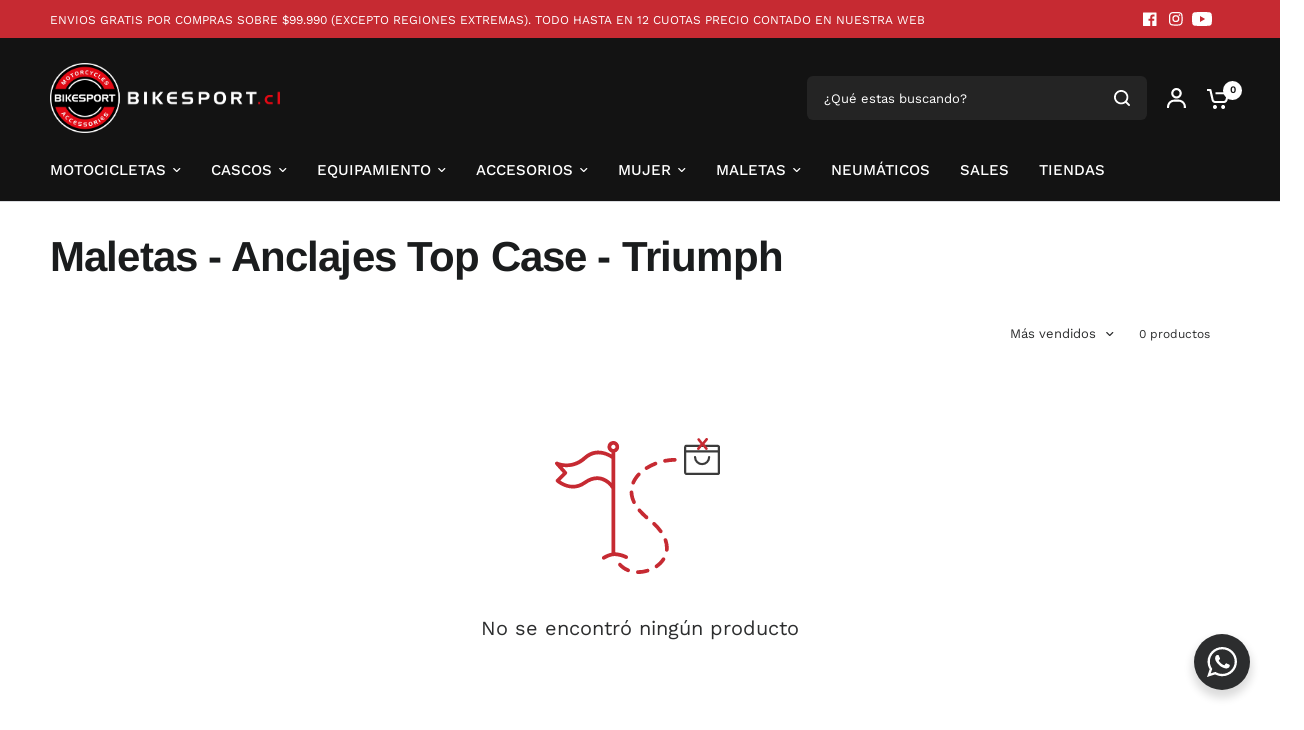

--- FILE ---
content_type: text/html; charset=utf-8
request_url: https://www.bikesport.cl/collections/maletas-anclajes-top-case-triumph
body_size: 32056
content:
<!doctype html><html class="no-js" lang="es" dir="ltr">
<head>
	<meta charset="utf-8">
	<meta http-equiv="X-UA-Compatible" content="IE=edge,chrome=1">
	<meta name="viewport" content="width=device-width, initial-scale=1, maximum-scale=5, viewport-fit=cover">
	<meta name="theme-color" content="#ffffff">
	<link rel="canonical" href="https://www.bikesport.cl/collections/maletas-anclajes-top-case-triumph">
	<link rel="preconnect" href="https://cdn.shopify.com" crossorigin>
	<link rel="preload" as="style" href="//www.bikesport.cl/cdn/shop/t/9/assets/app.css?v=47285632335650618111743530251">
<link rel="preload" as="style" href="//www.bikesport.cl/cdn/shop/t/9/assets/product-grid.css?v=182556147575089601361739979300">



<link rel="preload" as="script" href="//www.bikesport.cl/cdn/shop/t/9/assets/header.js?v=6094887744313169711739979299">
<link rel="preload" as="script" href="//www.bikesport.cl/cdn/shop/t/9/assets/vendor.min.js?v=3813312436454354751739979301">
<link rel="preload" as="script" href="//www.bikesport.cl/cdn/shop/t/9/assets/app.js?v=91368911961534120321739979299">

<script>
window.lazySizesConfig = window.lazySizesConfig || {};
window.lazySizesConfig.expand = 250;
window.lazySizesConfig.loadMode = 1;
window.lazySizesConfig.loadHidden = false;
</script>


	<link rel="icon" type="image/png" href="//www.bikesport.cl/cdn/shop/files/favicon.png?crop=center&height=32&v=1742929630&width=32">

	<title>
	Maletas - Anclajes Top Case - Triumph &ndash; Bikesport Chile
	</title>

	
<link rel="preconnect" href="https://fonts.shopifycdn.com" crossorigin>

<meta property="og:site_name" content="Bikesport Chile">
<meta property="og:url" content="https://www.bikesport.cl/collections/maletas-anclajes-top-case-triumph">
<meta property="og:title" content="Maletas - Anclajes Top Case - Triumph">
<meta property="og:type" content="product.group">
<meta property="og:description" content="¿Buscas una moto o accesorios para tu pasión? En Bikesport encontrarás la moto de tus sueños, Honda, Triumph, Suzuki, KTM, Kawasaki y más. Cascos de moto, chaquetas, pantalones, botas, guantes, top case, intercomunicadores, maletas. ¡Lo que necesites para tu moto lo tenemos aquí a los mejores precios! ✅ ¡Entra Ahora!"><meta property="og:image" content="http://www.bikesport.cl/cdn/shop/files/BKS_2.png?v=1646758430">
  <meta property="og:image:secure_url" content="https://www.bikesport.cl/cdn/shop/files/BKS_2.png?v=1646758430">
  <meta property="og:image:width" content="1200">
  <meta property="og:image:height" content="628"><meta name="twitter:card" content="summary_large_image">
<meta name="twitter:title" content="Maletas - Anclajes Top Case - Triumph">
<meta name="twitter:description" content="¿Buscas una moto o accesorios para tu pasión? En Bikesport encontrarás la moto de tus sueños, Honda, Triumph, Suzuki, KTM, Kawasaki y más. Cascos de moto, chaquetas, pantalones, botas, guantes, top case, intercomunicadores, maletas. ¡Lo que necesites para tu moto lo tenemos aquí a los mejores precios! ✅ ¡Entra Ahora!">


	<link href="//www.bikesport.cl/cdn/shop/t/9/assets/lab51-grid.css?v=148874468810024584991742569753" rel="stylesheet" type="text/css" media="all" />
	<link href="//www.bikesport.cl/cdn/shop/t/9/assets/app.css?v=47285632335650618111743530251" rel="stylesheet" type="text/css" media="all" />
	<link href="//www.bikesport.cl/cdn/shop/t/9/assets/product-grid.css?v=182556147575089601361739979300" rel="stylesheet" type="text/css" media="all" />

	<style data-shopify>
	@font-face {
  font-family: "Work Sans";
  font-weight: 400;
  font-style: normal;
  font-display: swap;
  src: url("//www.bikesport.cl/cdn/fonts/work_sans/worksans_n4.b7973b3d07d0ace13de1b1bea9c45759cdbe12cf.woff2") format("woff2"),
       url("//www.bikesport.cl/cdn/fonts/work_sans/worksans_n4.cf5ceb1e6d373a9505e637c1aff0a71d0959556d.woff") format("woff");
}

@font-face {
  font-family: "Work Sans";
  font-weight: 500;
  font-style: normal;
  font-display: swap;
  src: url("//www.bikesport.cl/cdn/fonts/work_sans/worksans_n5.42fc03d7028ac0f31a2ddf10d4a2904a7483a1c4.woff2") format("woff2"),
       url("//www.bikesport.cl/cdn/fonts/work_sans/worksans_n5.1f79bf93aa21696aa0428c88e39fb9f946295341.woff") format("woff");
}

@font-face {
  font-family: "Work Sans";
  font-weight: 600;
  font-style: normal;
  font-display: swap;
  src: url("//www.bikesport.cl/cdn/fonts/work_sans/worksans_n6.75811c3bd5161ea6e3ceb2d48ca889388f9bd5fe.woff2") format("woff2"),
       url("//www.bikesport.cl/cdn/fonts/work_sans/worksans_n6.defcf26f28f3fa3df4555714d3f2e0f1217d7772.woff") format("woff");
}

@font-face {
  font-family: "Work Sans";
  font-weight: 400;
  font-style: italic;
  font-display: swap;
  src: url("//www.bikesport.cl/cdn/fonts/work_sans/worksans_i4.16ff51e3e71fc1d09ff97b9ff9ccacbeeb384ec4.woff2") format("woff2"),
       url("//www.bikesport.cl/cdn/fonts/work_sans/worksans_i4.ed4a1418cba5b7f04f79e4d5c8a5f1a6bd34f23b.woff") format("woff");
}

@font-face {
  font-family: "Work Sans";
  font-weight: 600;
  font-style: italic;
  font-display: swap;
  src: url("//www.bikesport.cl/cdn/fonts/work_sans/worksans_i6.78fba5461dc3c46449871ad9378fc3fd89177502.woff2") format("woff2"),
       url("//www.bikesport.cl/cdn/fonts/work_sans/worksans_i6.e96d1853127697ea13d53cd7adc74309426a22a9.woff") format("woff");
}


		@font-face {
  font-family: Arimo;
  font-weight: 700;
  font-style: normal;
  font-display: swap;
  src: url("//www.bikesport.cl/cdn/fonts/arimo/arimo_n7.1d2d0638e6a1228d86beb0e10006e3280ccb2d04.woff2") format("woff2"),
       url("//www.bikesport.cl/cdn/fonts/arimo/arimo_n7.f4b9139e8eac4a17b38b8707044c20f54c3be479.woff") format("woff");
}

@font-face {
  font-family: Arimo;
  font-weight: 400;
  font-style: normal;
  font-display: swap;
  src: url("//www.bikesport.cl/cdn/fonts/arimo/arimo_n4.a7efb558ca22d2002248bbe6f302a98edee38e35.woff2") format("woff2"),
       url("//www.bikesport.cl/cdn/fonts/arimo/arimo_n4.0da809f7d1d5ede2a73be7094ac00741efdb6387.woff") format("woff");
}

h1,h2,h3,h4,h5,h6,
	.h1,.h2,.h3,.h4,.h5,.h6,
	.logolink.text-logo,
	.heading-font,
	.h1-xlarge,
	.h1-large,
	blockquote p,
	blockquote span,
	.customer-addresses .my-address .address-index {
		font-style: normal;
		font-weight: 700;
		font-family: Arimo, sans-serif;
	}
	body,
	.body-font,
	.thb-product-detail .product-title {
		font-style: normal;
		font-weight: 400;
		font-family: "Work Sans", sans-serif;
	}
	:root {
		--mobile-swipe-width: calc(90vw - 15px);
		--grid-width: 2260px;
		--grid-width-row: 2360px;
		--font-body-scale: 1.0;
		--font-body-line-height-scale: 1.0;
		--font-body-letter-spacing: 0.0em;
		--font-announcement-scale: 1.0;
		--font-body-medium-weight: 500;
    --font-body-bold-weight: 600;
		--font-heading-scale: 1.0;
		--font-heading-line-height-scale: 1.0;
		--font-heading-letter-spacing: -0.02em;
		--font-navigation-scale: 1.0;
		--font-product-price-scale: 1.0;
		--font-product-title-scale: 1.0;
		--font-product-title-line-height-scale: 1.0;
		--button-letter-spacing: 0.0em;

		--block-border-radius: 16px;
		--button-border-radius: 25px;
		--input-border-radius: 6px;

		--bg-body: #ffffff;
		--bg-body-rgb: 255,255,255;
		--bg-body-darken: #f7f7f7;
		--payment-terms-background-color: #ffffff;
		
		--color-body: #2c2d2e;
		--color-body-rgb: 44,45,46;
		--color-heading: #1a1c1d;
		--color-heading-rgb: 26,28,29;

		--color-accent: #c62a32;
		--color-accent-hover: #a9242b;
		--color-accent-rgb: 198,42,50;
		--color-border: #DADCE0;
		--color-form-border: #D3D3D3;
		--color-overlay-rgb: 159,163,167;

		--shopify-accelerated-checkout-button-block-size: 50px;
		--shopify-accelerated-checkout-inline-alignment: center;
		--shopify-accelerated-checkout-skeleton-animation-duration: 0.25s;
		--shopify-accelerated-checkout-button-border-radius: 25px;

		--color-drawer-bg: #ffffff;
		--color-drawer-bg-rgb: 255,255,255;

		--color-announcement-bar-text: #ffffff;
		--color-announcement-bar-bg: #000000;

		--color-secondary-menu-text: #ffffff;
		--color-secondary-menu-bg: #C62A32;

		--color-header-bg: #131313;
		--color-header-bg-rgb: 19,19,19;
		--color-header-text: #ffffff;
		--color-header-text-rgb: 255,255,255;
		--color-header-links: #ffffff;
		--color-header-links-rgb: 255,255,255;
		--color-header-links-hover: #c62a32;
		--color-header-links-hover-rgb: 198,42,50;
		--color-header-icons: #ffffff;
		--color-header-border: #E2E2E2;

		--solid-button-background: #c62a32;
		--solid-button-background-hover: #a9242b;
		--solid-button-label: #ffffff;
		--white-button-label: #2c2d2e;

		--color-price: #2c2d2e;
		--color-price-rgb: 44,45,46;
		--color-price-discounted: #C62A32;

		--color-star: #FFAA47;

		--color-inventory-instock: #279A4B;
		--color-inventory-lowstock: #e97f32;--block-shadows: 0px 4px 6px rgba(0, 0, 0, 0.08);--section-spacing-mobile: 50px;
		--section-spacing-desktop: 80px;--color-product-card-bg: #ffffff;--color-article-card-bg: #ffffff;--color-badge-text: #ffffff;
		--color-badge-sold-out: #6d6b6b;
		--color-badge-sale: #c62a32;
		--color-badge-preorder: #666666;
		--badge-corner-radius: 14px;


		--color-footer-heading: #FFFFFF;
		--color-footer-heading-rgb: 255,255,255;
		--color-footer-text: #DADCE0;
		--color-footer-text-rgb: 218,220,224;
		--color-footer-link: #aaaeb6;
		--color-footer-link-hover: #FFFFFF;
		--color-footer-border: #868d94;
		--color-footer-border-rgb: 134,141,148;
		--color-footer-bg: #131313;
	}



</style>


	<script>
		window.theme = window.theme || {};
		theme = {
			settings: {
				money_with_currency_format:"${{amount_no_decimals}}",
				cart_drawer:true},
			routes: {
				root_url: '/',
				cart_url: '/cart',
				cart_add_url: '/cart/add',
				search_url: '/search',
				cart_change_url: '/cart/change',
				cart_update_url: '/cart/update',
				predictive_search_url: '/search/suggest',
			},
			variantStrings: {
        addToCart: `Agregar al carrito`,
        soldOut: `Agotado`,
        unavailable: `No disponible`,
        preOrder: `Reservar`,
      },
			strings: {
				requiresTerms: `Debes estar de acuerdo con los términos y condiciones de venta para pagar`,
				shippingEstimatorNoResults: `Lo sentimos, no realizamos envíos a su dirección`,
				shippingEstimatorOneResult: `Hay una tarifa de envío para su dirección:`,
				shippingEstimatorMultipleResults: `Hay varias tarifas de envío para su dirección:`,
				shippingEstimatorError: `Se ha producido uno o más errores al recuperar las tarifas de envío:`
			}
		};
	</script>
	<script>window.performance && window.performance.mark && window.performance.mark('shopify.content_for_header.start');</script><meta name="facebook-domain-verification" content="jat88k07r5eeplxvr4vv13ddvi2wuw">
<meta name="google-site-verification" content="vjo6otVVC1v84V9gCff0HVhaaVVHjYLSGYKSLUeKAW4">
<meta id="shopify-digital-wallet" name="shopify-digital-wallet" content="/55785914541/digital_wallets/dialog">
<link rel="alternate" type="application/atom+xml" title="Feed" href="/collections/maletas-anclajes-top-case-triumph.atom" />
<link rel="alternate" type="application/json+oembed" href="https://www.bikesport.cl/collections/maletas-anclajes-top-case-triumph.oembed">
<script async="async" src="/checkouts/internal/preloads.js?locale=es-CL"></script>
<script id="shopify-features" type="application/json">{"accessToken":"001cae278406cd6d644b43af593f468c","betas":["rich-media-storefront-analytics"],"domain":"www.bikesport.cl","predictiveSearch":true,"shopId":55785914541,"locale":"es"}</script>
<script>var Shopify = Shopify || {};
Shopify.shop = "bike-sport-chile.myshopify.com";
Shopify.locale = "es";
Shopify.currency = {"active":"CLP","rate":"1.0"};
Shopify.country = "CL";
Shopify.theme = {"name":"Vision","id":148433142005,"schema_name":"Vision","schema_version":"8.2.0","theme_store_id":2053,"role":"main"};
Shopify.theme.handle = "null";
Shopify.theme.style = {"id":null,"handle":null};
Shopify.cdnHost = "www.bikesport.cl/cdn";
Shopify.routes = Shopify.routes || {};
Shopify.routes.root = "/";</script>
<script type="module">!function(o){(o.Shopify=o.Shopify||{}).modules=!0}(window);</script>
<script>!function(o){function n(){var o=[];function n(){o.push(Array.prototype.slice.apply(arguments))}return n.q=o,n}var t=o.Shopify=o.Shopify||{};t.loadFeatures=n(),t.autoloadFeatures=n()}(window);</script>
<script id="shop-js-analytics" type="application/json">{"pageType":"collection"}</script>
<script defer="defer" async type="module" src="//www.bikesport.cl/cdn/shopifycloud/shop-js/modules/v2/client.init-shop-cart-sync_2Gr3Q33f.es.esm.js"></script>
<script defer="defer" async type="module" src="//www.bikesport.cl/cdn/shopifycloud/shop-js/modules/v2/chunk.common_noJfOIa7.esm.js"></script>
<script defer="defer" async type="module" src="//www.bikesport.cl/cdn/shopifycloud/shop-js/modules/v2/chunk.modal_Deo2FJQo.esm.js"></script>
<script type="module">
  await import("//www.bikesport.cl/cdn/shopifycloud/shop-js/modules/v2/client.init-shop-cart-sync_2Gr3Q33f.es.esm.js");
await import("//www.bikesport.cl/cdn/shopifycloud/shop-js/modules/v2/chunk.common_noJfOIa7.esm.js");
await import("//www.bikesport.cl/cdn/shopifycloud/shop-js/modules/v2/chunk.modal_Deo2FJQo.esm.js");

  window.Shopify.SignInWithShop?.initShopCartSync?.({"fedCMEnabled":true,"windoidEnabled":true});

</script>
<script>(function() {
  var isLoaded = false;
  function asyncLoad() {
    if (isLoaded) return;
    isLoaded = true;
    var urls = ["https:\/\/cdn1.stamped.io\/files\/widget.min.js?shop=bike-sport-chile.myshopify.com","https:\/\/cdn1.stamped.io\/files\/widget.min.js?shop=bike-sport-chile.myshopify.com","https:\/\/cloud.goldendev.win\/shopify\/show-recent-orders\/js\/show-recent-orders.js?shop=bike-sport-chile.myshopify.com","https:\/\/cdn.nfcube.com\/instafeed-4f06ccf14f0f731e1c79b0762b9fd0e8.js?shop=bike-sport-chile.myshopify.com"];
    for (var i = 0; i < urls.length; i++) {
      var s = document.createElement('script');
      s.type = 'text/javascript';
      s.async = true;
      s.src = urls[i];
      var x = document.getElementsByTagName('script')[0];
      x.parentNode.insertBefore(s, x);
    }
  };
  if(window.attachEvent) {
    window.attachEvent('onload', asyncLoad);
  } else {
    window.addEventListener('load', asyncLoad, false);
  }
})();</script>
<script id="__st">var __st={"a":55785914541,"offset":-10800,"reqid":"23f2a593-222a-43f2-8dcd-1ea02c44c32f-1769189403","pageurl":"www.bikesport.cl\/collections\/maletas-anclajes-top-case-triumph","u":"7466769e4e53","p":"collection","rtyp":"collection","rid":263090634925};</script>
<script>window.ShopifyPaypalV4VisibilityTracking = true;</script>
<script id="captcha-bootstrap">!function(){'use strict';const t='contact',e='account',n='new_comment',o=[[t,t],['blogs',n],['comments',n],[t,'customer']],c=[[e,'customer_login'],[e,'guest_login'],[e,'recover_customer_password'],[e,'create_customer']],r=t=>t.map((([t,e])=>`form[action*='/${t}']:not([data-nocaptcha='true']) input[name='form_type'][value='${e}']`)).join(','),a=t=>()=>t?[...document.querySelectorAll(t)].map((t=>t.form)):[];function s(){const t=[...o],e=r(t);return a(e)}const i='password',u='form_key',d=['recaptcha-v3-token','g-recaptcha-response','h-captcha-response',i],f=()=>{try{return window.sessionStorage}catch{return}},m='__shopify_v',_=t=>t.elements[u];function p(t,e,n=!1){try{const o=window.sessionStorage,c=JSON.parse(o.getItem(e)),{data:r}=function(t){const{data:e,action:n}=t;return t[m]||n?{data:e,action:n}:{data:t,action:n}}(c);for(const[e,n]of Object.entries(r))t.elements[e]&&(t.elements[e].value=n);n&&o.removeItem(e)}catch(o){console.error('form repopulation failed',{error:o})}}const l='form_type',E='cptcha';function T(t){t.dataset[E]=!0}const w=window,h=w.document,L='Shopify',v='ce_forms',y='captcha';let A=!1;((t,e)=>{const n=(g='f06e6c50-85a8-45c8-87d0-21a2b65856fe',I='https://cdn.shopify.com/shopifycloud/storefront-forms-hcaptcha/ce_storefront_forms_captcha_hcaptcha.v1.5.2.iife.js',D={infoText:'Protegido por hCaptcha',privacyText:'Privacidad',termsText:'Términos'},(t,e,n)=>{const o=w[L][v],c=o.bindForm;if(c)return c(t,g,e,D).then(n);var r;o.q.push([[t,g,e,D],n]),r=I,A||(h.body.append(Object.assign(h.createElement('script'),{id:'captcha-provider',async:!0,src:r})),A=!0)});var g,I,D;w[L]=w[L]||{},w[L][v]=w[L][v]||{},w[L][v].q=[],w[L][y]=w[L][y]||{},w[L][y].protect=function(t,e){n(t,void 0,e),T(t)},Object.freeze(w[L][y]),function(t,e,n,w,h,L){const[v,y,A,g]=function(t,e,n){const i=e?o:[],u=t?c:[],d=[...i,...u],f=r(d),m=r(i),_=r(d.filter((([t,e])=>n.includes(e))));return[a(f),a(m),a(_),s()]}(w,h,L),I=t=>{const e=t.target;return e instanceof HTMLFormElement?e:e&&e.form},D=t=>v().includes(t);t.addEventListener('submit',(t=>{const e=I(t);if(!e)return;const n=D(e)&&!e.dataset.hcaptchaBound&&!e.dataset.recaptchaBound,o=_(e),c=g().includes(e)&&(!o||!o.value);(n||c)&&t.preventDefault(),c&&!n&&(function(t){try{if(!f())return;!function(t){const e=f();if(!e)return;const n=_(t);if(!n)return;const o=n.value;o&&e.removeItem(o)}(t);const e=Array.from(Array(32),(()=>Math.random().toString(36)[2])).join('');!function(t,e){_(t)||t.append(Object.assign(document.createElement('input'),{type:'hidden',name:u})),t.elements[u].value=e}(t,e),function(t,e){const n=f();if(!n)return;const o=[...t.querySelectorAll(`input[type='${i}']`)].map((({name:t})=>t)),c=[...d,...o],r={};for(const[a,s]of new FormData(t).entries())c.includes(a)||(r[a]=s);n.setItem(e,JSON.stringify({[m]:1,action:t.action,data:r}))}(t,e)}catch(e){console.error('failed to persist form',e)}}(e),e.submit())}));const S=(t,e)=>{t&&!t.dataset[E]&&(n(t,e.some((e=>e===t))),T(t))};for(const o of['focusin','change'])t.addEventListener(o,(t=>{const e=I(t);D(e)&&S(e,y())}));const B=e.get('form_key'),M=e.get(l),P=B&&M;t.addEventListener('DOMContentLoaded',(()=>{const t=y();if(P)for(const e of t)e.elements[l].value===M&&p(e,B);[...new Set([...A(),...v().filter((t=>'true'===t.dataset.shopifyCaptcha))])].forEach((e=>S(e,t)))}))}(h,new URLSearchParams(w.location.search),n,t,e,['guest_login'])})(!0,!0)}();</script>
<script integrity="sha256-4kQ18oKyAcykRKYeNunJcIwy7WH5gtpwJnB7kiuLZ1E=" data-source-attribution="shopify.loadfeatures" defer="defer" src="//www.bikesport.cl/cdn/shopifycloud/storefront/assets/storefront/load_feature-a0a9edcb.js" crossorigin="anonymous"></script>
<script data-source-attribution="shopify.dynamic_checkout.dynamic.init">var Shopify=Shopify||{};Shopify.PaymentButton=Shopify.PaymentButton||{isStorefrontPortableWallets:!0,init:function(){window.Shopify.PaymentButton.init=function(){};var t=document.createElement("script");t.src="https://www.bikesport.cl/cdn/shopifycloud/portable-wallets/latest/portable-wallets.es.js",t.type="module",document.head.appendChild(t)}};
</script>
<script data-source-attribution="shopify.dynamic_checkout.buyer_consent">
  function portableWalletsHideBuyerConsent(e){var t=document.getElementById("shopify-buyer-consent"),n=document.getElementById("shopify-subscription-policy-button");t&&n&&(t.classList.add("hidden"),t.setAttribute("aria-hidden","true"),n.removeEventListener("click",e))}function portableWalletsShowBuyerConsent(e){var t=document.getElementById("shopify-buyer-consent"),n=document.getElementById("shopify-subscription-policy-button");t&&n&&(t.classList.remove("hidden"),t.removeAttribute("aria-hidden"),n.addEventListener("click",e))}window.Shopify?.PaymentButton&&(window.Shopify.PaymentButton.hideBuyerConsent=portableWalletsHideBuyerConsent,window.Shopify.PaymentButton.showBuyerConsent=portableWalletsShowBuyerConsent);
</script>
<script data-source-attribution="shopify.dynamic_checkout.cart.bootstrap">document.addEventListener("DOMContentLoaded",(function(){function t(){return document.querySelector("shopify-accelerated-checkout-cart, shopify-accelerated-checkout")}if(t())Shopify.PaymentButton.init();else{new MutationObserver((function(e,n){t()&&(Shopify.PaymentButton.init(),n.disconnect())})).observe(document.body,{childList:!0,subtree:!0})}}));
</script>

<script>window.performance && window.performance.mark && window.performance.mark('shopify.content_for_header.end');</script> <!-- Header hook for plugins -->

	<script>document.documentElement.className = document.documentElement.className.replace('no-js', 'js');</script>
	
<meta name="google-site-verification" content="JNtSFrdAERbqtDX-hLGBGn_BHQZGS9YvZXiwG2lzBrk" />
<!-- BEGIN app block: shopify://apps/klaviyo-email-marketing-sms/blocks/klaviyo-onsite-embed/2632fe16-c075-4321-a88b-50b567f42507 -->












  <script async src="https://static.klaviyo.com/onsite/js/V5xYgw/klaviyo.js?company_id=V5xYgw"></script>
  <script>!function(){if(!window.klaviyo){window._klOnsite=window._klOnsite||[];try{window.klaviyo=new Proxy({},{get:function(n,i){return"push"===i?function(){var n;(n=window._klOnsite).push.apply(n,arguments)}:function(){for(var n=arguments.length,o=new Array(n),w=0;w<n;w++)o[w]=arguments[w];var t="function"==typeof o[o.length-1]?o.pop():void 0,e=new Promise((function(n){window._klOnsite.push([i].concat(o,[function(i){t&&t(i),n(i)}]))}));return e}}})}catch(n){window.klaviyo=window.klaviyo||[],window.klaviyo.push=function(){var n;(n=window._klOnsite).push.apply(n,arguments)}}}}();</script>

  




  <script>
    window.klaviyoReviewsProductDesignMode = false
  </script>







<!-- END app block --><link href="https://monorail-edge.shopifysvc.com" rel="dns-prefetch">
<script>(function(){if ("sendBeacon" in navigator && "performance" in window) {try {var session_token_from_headers = performance.getEntriesByType('navigation')[0].serverTiming.find(x => x.name == '_s').description;} catch {var session_token_from_headers = undefined;}var session_cookie_matches = document.cookie.match(/_shopify_s=([^;]*)/);var session_token_from_cookie = session_cookie_matches && session_cookie_matches.length === 2 ? session_cookie_matches[1] : "";var session_token = session_token_from_headers || session_token_from_cookie || "";function handle_abandonment_event(e) {var entries = performance.getEntries().filter(function(entry) {return /monorail-edge.shopifysvc.com/.test(entry.name);});if (!window.abandonment_tracked && entries.length === 0) {window.abandonment_tracked = true;var currentMs = Date.now();var navigation_start = performance.timing.navigationStart;var payload = {shop_id: 55785914541,url: window.location.href,navigation_start,duration: currentMs - navigation_start,session_token,page_type: "collection"};window.navigator.sendBeacon("https://monorail-edge.shopifysvc.com/v1/produce", JSON.stringify({schema_id: "online_store_buyer_site_abandonment/1.1",payload: payload,metadata: {event_created_at_ms: currentMs,event_sent_at_ms: currentMs}}));}}window.addEventListener('pagehide', handle_abandonment_event);}}());</script>
<script id="web-pixels-manager-setup">(function e(e,d,r,n,o){if(void 0===o&&(o={}),!Boolean(null===(a=null===(i=window.Shopify)||void 0===i?void 0:i.analytics)||void 0===a?void 0:a.replayQueue)){var i,a;window.Shopify=window.Shopify||{};var t=window.Shopify;t.analytics=t.analytics||{};var s=t.analytics;s.replayQueue=[],s.publish=function(e,d,r){return s.replayQueue.push([e,d,r]),!0};try{self.performance.mark("wpm:start")}catch(e){}var l=function(){var e={modern:/Edge?\/(1{2}[4-9]|1[2-9]\d|[2-9]\d{2}|\d{4,})\.\d+(\.\d+|)|Firefox\/(1{2}[4-9]|1[2-9]\d|[2-9]\d{2}|\d{4,})\.\d+(\.\d+|)|Chrom(ium|e)\/(9{2}|\d{3,})\.\d+(\.\d+|)|(Maci|X1{2}).+ Version\/(15\.\d+|(1[6-9]|[2-9]\d|\d{3,})\.\d+)([,.]\d+|)( \(\w+\)|)( Mobile\/\w+|) Safari\/|Chrome.+OPR\/(9{2}|\d{3,})\.\d+\.\d+|(CPU[ +]OS|iPhone[ +]OS|CPU[ +]iPhone|CPU IPhone OS|CPU iPad OS)[ +]+(15[._]\d+|(1[6-9]|[2-9]\d|\d{3,})[._]\d+)([._]\d+|)|Android:?[ /-](13[3-9]|1[4-9]\d|[2-9]\d{2}|\d{4,})(\.\d+|)(\.\d+|)|Android.+Firefox\/(13[5-9]|1[4-9]\d|[2-9]\d{2}|\d{4,})\.\d+(\.\d+|)|Android.+Chrom(ium|e)\/(13[3-9]|1[4-9]\d|[2-9]\d{2}|\d{4,})\.\d+(\.\d+|)|SamsungBrowser\/([2-9]\d|\d{3,})\.\d+/,legacy:/Edge?\/(1[6-9]|[2-9]\d|\d{3,})\.\d+(\.\d+|)|Firefox\/(5[4-9]|[6-9]\d|\d{3,})\.\d+(\.\d+|)|Chrom(ium|e)\/(5[1-9]|[6-9]\d|\d{3,})\.\d+(\.\d+|)([\d.]+$|.*Safari\/(?![\d.]+ Edge\/[\d.]+$))|(Maci|X1{2}).+ Version\/(10\.\d+|(1[1-9]|[2-9]\d|\d{3,})\.\d+)([,.]\d+|)( \(\w+\)|)( Mobile\/\w+|) Safari\/|Chrome.+OPR\/(3[89]|[4-9]\d|\d{3,})\.\d+\.\d+|(CPU[ +]OS|iPhone[ +]OS|CPU[ +]iPhone|CPU IPhone OS|CPU iPad OS)[ +]+(10[._]\d+|(1[1-9]|[2-9]\d|\d{3,})[._]\d+)([._]\d+|)|Android:?[ /-](13[3-9]|1[4-9]\d|[2-9]\d{2}|\d{4,})(\.\d+|)(\.\d+|)|Mobile Safari.+OPR\/([89]\d|\d{3,})\.\d+\.\d+|Android.+Firefox\/(13[5-9]|1[4-9]\d|[2-9]\d{2}|\d{4,})\.\d+(\.\d+|)|Android.+Chrom(ium|e)\/(13[3-9]|1[4-9]\d|[2-9]\d{2}|\d{4,})\.\d+(\.\d+|)|Android.+(UC? ?Browser|UCWEB|U3)[ /]?(15\.([5-9]|\d{2,})|(1[6-9]|[2-9]\d|\d{3,})\.\d+)\.\d+|SamsungBrowser\/(5\.\d+|([6-9]|\d{2,})\.\d+)|Android.+MQ{2}Browser\/(14(\.(9|\d{2,})|)|(1[5-9]|[2-9]\d|\d{3,})(\.\d+|))(\.\d+|)|K[Aa][Ii]OS\/(3\.\d+|([4-9]|\d{2,})\.\d+)(\.\d+|)/},d=e.modern,r=e.legacy,n=navigator.userAgent;return n.match(d)?"modern":n.match(r)?"legacy":"unknown"}(),u="modern"===l?"modern":"legacy",c=(null!=n?n:{modern:"",legacy:""})[u],f=function(e){return[e.baseUrl,"/wpm","/b",e.hashVersion,"modern"===e.buildTarget?"m":"l",".js"].join("")}({baseUrl:d,hashVersion:r,buildTarget:u}),m=function(e){var d=e.version,r=e.bundleTarget,n=e.surface,o=e.pageUrl,i=e.monorailEndpoint;return{emit:function(e){var a=e.status,t=e.errorMsg,s=(new Date).getTime(),l=JSON.stringify({metadata:{event_sent_at_ms:s},events:[{schema_id:"web_pixels_manager_load/3.1",payload:{version:d,bundle_target:r,page_url:o,status:a,surface:n,error_msg:t},metadata:{event_created_at_ms:s}}]});if(!i)return console&&console.warn&&console.warn("[Web Pixels Manager] No Monorail endpoint provided, skipping logging."),!1;try{return self.navigator.sendBeacon.bind(self.navigator)(i,l)}catch(e){}var u=new XMLHttpRequest;try{return u.open("POST",i,!0),u.setRequestHeader("Content-Type","text/plain"),u.send(l),!0}catch(e){return console&&console.warn&&console.warn("[Web Pixels Manager] Got an unhandled error while logging to Monorail."),!1}}}}({version:r,bundleTarget:l,surface:e.surface,pageUrl:self.location.href,monorailEndpoint:e.monorailEndpoint});try{o.browserTarget=l,function(e){var d=e.src,r=e.async,n=void 0===r||r,o=e.onload,i=e.onerror,a=e.sri,t=e.scriptDataAttributes,s=void 0===t?{}:t,l=document.createElement("script"),u=document.querySelector("head"),c=document.querySelector("body");if(l.async=n,l.src=d,a&&(l.integrity=a,l.crossOrigin="anonymous"),s)for(var f in s)if(Object.prototype.hasOwnProperty.call(s,f))try{l.dataset[f]=s[f]}catch(e){}if(o&&l.addEventListener("load",o),i&&l.addEventListener("error",i),u)u.appendChild(l);else{if(!c)throw new Error("Did not find a head or body element to append the script");c.appendChild(l)}}({src:f,async:!0,onload:function(){if(!function(){var e,d;return Boolean(null===(d=null===(e=window.Shopify)||void 0===e?void 0:e.analytics)||void 0===d?void 0:d.initialized)}()){var d=window.webPixelsManager.init(e)||void 0;if(d){var r=window.Shopify.analytics;r.replayQueue.forEach((function(e){var r=e[0],n=e[1],o=e[2];d.publishCustomEvent(r,n,o)})),r.replayQueue=[],r.publish=d.publishCustomEvent,r.visitor=d.visitor,r.initialized=!0}}},onerror:function(){return m.emit({status:"failed",errorMsg:"".concat(f," has failed to load")})},sri:function(e){var d=/^sha384-[A-Za-z0-9+/=]+$/;return"string"==typeof e&&d.test(e)}(c)?c:"",scriptDataAttributes:o}),m.emit({status:"loading"})}catch(e){m.emit({status:"failed",errorMsg:(null==e?void 0:e.message)||"Unknown error"})}}})({shopId: 55785914541,storefrontBaseUrl: "https://www.bikesport.cl",extensionsBaseUrl: "https://extensions.shopifycdn.com/cdn/shopifycloud/web-pixels-manager",monorailEndpoint: "https://monorail-edge.shopifysvc.com/unstable/produce_batch",surface: "storefront-renderer",enabledBetaFlags: ["2dca8a86"],webPixelsConfigList: [{"id":"1308950773","configuration":"{\"accountID\":\"V5xYgw\",\"webPixelConfig\":\"eyJlbmFibGVBZGRlZFRvQ2FydEV2ZW50cyI6IHRydWV9\"}","eventPayloadVersion":"v1","runtimeContext":"STRICT","scriptVersion":"524f6c1ee37bacdca7657a665bdca589","type":"APP","apiClientId":123074,"privacyPurposes":["ANALYTICS","MARKETING"],"dataSharingAdjustments":{"protectedCustomerApprovalScopes":["read_customer_address","read_customer_email","read_customer_name","read_customer_personal_data","read_customer_phone"]}},{"id":"426705141","configuration":"{\"config\":\"{\\\"pixel_id\\\":\\\"G-QDBTEWF18N\\\",\\\"target_country\\\":\\\"CL\\\",\\\"gtag_events\\\":[{\\\"type\\\":\\\"begin_checkout\\\",\\\"action_label\\\":[\\\"G-QDBTEWF18N\\\",\\\"AW-10789830148\\\/DRneCNCe148DEIT8_pgo\\\"]},{\\\"type\\\":\\\"search\\\",\\\"action_label\\\":[\\\"G-QDBTEWF18N\\\",\\\"AW-10789830148\\\/790_CNOe148DEIT8_pgo\\\"]},{\\\"type\\\":\\\"view_item\\\",\\\"action_label\\\":[\\\"G-QDBTEWF18N\\\",\\\"AW-10789830148\\\/iVxuCMqe148DEIT8_pgo\\\",\\\"MC-4C2Z1FS6VC\\\"]},{\\\"type\\\":\\\"purchase\\\",\\\"action_label\\\":[\\\"G-QDBTEWF18N\\\",\\\"AW-10789830148\\\/50hBCMee148DEIT8_pgo\\\",\\\"MC-4C2Z1FS6VC\\\"]},{\\\"type\\\":\\\"page_view\\\",\\\"action_label\\\":[\\\"G-QDBTEWF18N\\\",\\\"AW-10789830148\\\/HJ2-CMSe148DEIT8_pgo\\\",\\\"MC-4C2Z1FS6VC\\\"]},{\\\"type\\\":\\\"add_payment_info\\\",\\\"action_label\\\":[\\\"G-QDBTEWF18N\\\",\\\"AW-10789830148\\\/sMJ0CNae148DEIT8_pgo\\\"]},{\\\"type\\\":\\\"add_to_cart\\\",\\\"action_label\\\":[\\\"G-QDBTEWF18N\\\",\\\"AW-10789830148\\\/LDM7CM2e148DEIT8_pgo\\\"]}],\\\"enable_monitoring_mode\\\":false}\"}","eventPayloadVersion":"v1","runtimeContext":"OPEN","scriptVersion":"b2a88bafab3e21179ed38636efcd8a93","type":"APP","apiClientId":1780363,"privacyPurposes":[],"dataSharingAdjustments":{"protectedCustomerApprovalScopes":["read_customer_address","read_customer_email","read_customer_name","read_customer_personal_data","read_customer_phone"]}},{"id":"242942197","configuration":"{\"pixel_id\":\"1828631230644821\",\"pixel_type\":\"facebook_pixel\",\"metaapp_system_user_token\":\"-\"}","eventPayloadVersion":"v1","runtimeContext":"OPEN","scriptVersion":"ca16bc87fe92b6042fbaa3acc2fbdaa6","type":"APP","apiClientId":2329312,"privacyPurposes":["ANALYTICS","MARKETING","SALE_OF_DATA"],"dataSharingAdjustments":{"protectedCustomerApprovalScopes":["read_customer_address","read_customer_email","read_customer_name","read_customer_personal_data","read_customer_phone"]}},{"id":"16875765","configuration":"{\"myshopifyDomain\":\"bike-sport-chile.myshopify.com\"}","eventPayloadVersion":"v1","runtimeContext":"STRICT","scriptVersion":"23b97d18e2aa74363140dc29c9284e87","type":"APP","apiClientId":2775569,"privacyPurposes":["ANALYTICS","MARKETING","SALE_OF_DATA"],"dataSharingAdjustments":{"protectedCustomerApprovalScopes":["read_customer_address","read_customer_email","read_customer_name","read_customer_phone","read_customer_personal_data"]}},{"id":"shopify-app-pixel","configuration":"{}","eventPayloadVersion":"v1","runtimeContext":"STRICT","scriptVersion":"0450","apiClientId":"shopify-pixel","type":"APP","privacyPurposes":["ANALYTICS","MARKETING"]},{"id":"shopify-custom-pixel","eventPayloadVersion":"v1","runtimeContext":"LAX","scriptVersion":"0450","apiClientId":"shopify-pixel","type":"CUSTOM","privacyPurposes":["ANALYTICS","MARKETING"]}],isMerchantRequest: false,initData: {"shop":{"name":"Bikesport Chile","paymentSettings":{"currencyCode":"CLP"},"myshopifyDomain":"bike-sport-chile.myshopify.com","countryCode":"CL","storefrontUrl":"https:\/\/www.bikesport.cl"},"customer":null,"cart":null,"checkout":null,"productVariants":[],"purchasingCompany":null},},"https://www.bikesport.cl/cdn","fcfee988w5aeb613cpc8e4bc33m6693e112",{"modern":"","legacy":""},{"shopId":"55785914541","storefrontBaseUrl":"https:\/\/www.bikesport.cl","extensionBaseUrl":"https:\/\/extensions.shopifycdn.com\/cdn\/shopifycloud\/web-pixels-manager","surface":"storefront-renderer","enabledBetaFlags":"[\"2dca8a86\"]","isMerchantRequest":"false","hashVersion":"fcfee988w5aeb613cpc8e4bc33m6693e112","publish":"custom","events":"[[\"page_viewed\",{}],[\"collection_viewed\",{\"collection\":{\"id\":\"263090634925\",\"title\":\"Maletas - Anclajes Top Case - Triumph\",\"productVariants\":[]}}]]"});</script><script>
  window.ShopifyAnalytics = window.ShopifyAnalytics || {};
  window.ShopifyAnalytics.meta = window.ShopifyAnalytics.meta || {};
  window.ShopifyAnalytics.meta.currency = 'CLP';
  var meta = {"products":[],"page":{"pageType":"collection","resourceType":"collection","resourceId":263090634925,"requestId":"23f2a593-222a-43f2-8dcd-1ea02c44c32f-1769189403"}};
  for (var attr in meta) {
    window.ShopifyAnalytics.meta[attr] = meta[attr];
  }
</script>
<script class="analytics">
  (function () {
    var customDocumentWrite = function(content) {
      var jquery = null;

      if (window.jQuery) {
        jquery = window.jQuery;
      } else if (window.Checkout && window.Checkout.$) {
        jquery = window.Checkout.$;
      }

      if (jquery) {
        jquery('body').append(content);
      }
    };

    var hasLoggedConversion = function(token) {
      if (token) {
        return document.cookie.indexOf('loggedConversion=' + token) !== -1;
      }
      return false;
    }

    var setCookieIfConversion = function(token) {
      if (token) {
        var twoMonthsFromNow = new Date(Date.now());
        twoMonthsFromNow.setMonth(twoMonthsFromNow.getMonth() + 2);

        document.cookie = 'loggedConversion=' + token + '; expires=' + twoMonthsFromNow;
      }
    }

    var trekkie = window.ShopifyAnalytics.lib = window.trekkie = window.trekkie || [];
    if (trekkie.integrations) {
      return;
    }
    trekkie.methods = [
      'identify',
      'page',
      'ready',
      'track',
      'trackForm',
      'trackLink'
    ];
    trekkie.factory = function(method) {
      return function() {
        var args = Array.prototype.slice.call(arguments);
        args.unshift(method);
        trekkie.push(args);
        return trekkie;
      };
    };
    for (var i = 0; i < trekkie.methods.length; i++) {
      var key = trekkie.methods[i];
      trekkie[key] = trekkie.factory(key);
    }
    trekkie.load = function(config) {
      trekkie.config = config || {};
      trekkie.config.initialDocumentCookie = document.cookie;
      var first = document.getElementsByTagName('script')[0];
      var script = document.createElement('script');
      script.type = 'text/javascript';
      script.onerror = function(e) {
        var scriptFallback = document.createElement('script');
        scriptFallback.type = 'text/javascript';
        scriptFallback.onerror = function(error) {
                var Monorail = {
      produce: function produce(monorailDomain, schemaId, payload) {
        var currentMs = new Date().getTime();
        var event = {
          schema_id: schemaId,
          payload: payload,
          metadata: {
            event_created_at_ms: currentMs,
            event_sent_at_ms: currentMs
          }
        };
        return Monorail.sendRequest("https://" + monorailDomain + "/v1/produce", JSON.stringify(event));
      },
      sendRequest: function sendRequest(endpointUrl, payload) {
        // Try the sendBeacon API
        if (window && window.navigator && typeof window.navigator.sendBeacon === 'function' && typeof window.Blob === 'function' && !Monorail.isIos12()) {
          var blobData = new window.Blob([payload], {
            type: 'text/plain'
          });

          if (window.navigator.sendBeacon(endpointUrl, blobData)) {
            return true;
          } // sendBeacon was not successful

        } // XHR beacon

        var xhr = new XMLHttpRequest();

        try {
          xhr.open('POST', endpointUrl);
          xhr.setRequestHeader('Content-Type', 'text/plain');
          xhr.send(payload);
        } catch (e) {
          console.log(e);
        }

        return false;
      },
      isIos12: function isIos12() {
        return window.navigator.userAgent.lastIndexOf('iPhone; CPU iPhone OS 12_') !== -1 || window.navigator.userAgent.lastIndexOf('iPad; CPU OS 12_') !== -1;
      }
    };
    Monorail.produce('monorail-edge.shopifysvc.com',
      'trekkie_storefront_load_errors/1.1',
      {shop_id: 55785914541,
      theme_id: 148433142005,
      app_name: "storefront",
      context_url: window.location.href,
      source_url: "//www.bikesport.cl/cdn/s/trekkie.storefront.8d95595f799fbf7e1d32231b9a28fd43b70c67d3.min.js"});

        };
        scriptFallback.async = true;
        scriptFallback.src = '//www.bikesport.cl/cdn/s/trekkie.storefront.8d95595f799fbf7e1d32231b9a28fd43b70c67d3.min.js';
        first.parentNode.insertBefore(scriptFallback, first);
      };
      script.async = true;
      script.src = '//www.bikesport.cl/cdn/s/trekkie.storefront.8d95595f799fbf7e1d32231b9a28fd43b70c67d3.min.js';
      first.parentNode.insertBefore(script, first);
    };
    trekkie.load(
      {"Trekkie":{"appName":"storefront","development":false,"defaultAttributes":{"shopId":55785914541,"isMerchantRequest":null,"themeId":148433142005,"themeCityHash":"4782567750125095467","contentLanguage":"es","currency":"CLP","eventMetadataId":"36db007f-9ae3-4ef5-ba7b-cfa897e87b0a"},"isServerSideCookieWritingEnabled":true,"monorailRegion":"shop_domain","enabledBetaFlags":["65f19447"]},"Session Attribution":{},"S2S":{"facebookCapiEnabled":true,"source":"trekkie-storefront-renderer","apiClientId":580111}}
    );

    var loaded = false;
    trekkie.ready(function() {
      if (loaded) return;
      loaded = true;

      window.ShopifyAnalytics.lib = window.trekkie;

      var originalDocumentWrite = document.write;
      document.write = customDocumentWrite;
      try { window.ShopifyAnalytics.merchantGoogleAnalytics.call(this); } catch(error) {};
      document.write = originalDocumentWrite;

      window.ShopifyAnalytics.lib.page(null,{"pageType":"collection","resourceType":"collection","resourceId":263090634925,"requestId":"23f2a593-222a-43f2-8dcd-1ea02c44c32f-1769189403","shopifyEmitted":true});

      var match = window.location.pathname.match(/checkouts\/(.+)\/(thank_you|post_purchase)/)
      var token = match? match[1]: undefined;
      if (!hasLoggedConversion(token)) {
        setCookieIfConversion(token);
        window.ShopifyAnalytics.lib.track("Viewed Product Category",{"currency":"CLP","category":"Collection: maletas-anclajes-top-case-triumph","collectionName":"maletas-anclajes-top-case-triumph","collectionId":263090634925,"nonInteraction":true},undefined,undefined,{"shopifyEmitted":true});
      }
    });


        var eventsListenerScript = document.createElement('script');
        eventsListenerScript.async = true;
        eventsListenerScript.src = "//www.bikesport.cl/cdn/shopifycloud/storefront/assets/shop_events_listener-3da45d37.js";
        document.getElementsByTagName('head')[0].appendChild(eventsListenerScript);

})();</script>
  <script>
  if (!window.ga || (window.ga && typeof window.ga !== 'function')) {
    window.ga = function ga() {
      (window.ga.q = window.ga.q || []).push(arguments);
      if (window.Shopify && window.Shopify.analytics && typeof window.Shopify.analytics.publish === 'function') {
        window.Shopify.analytics.publish("ga_stub_called", {}, {sendTo: "google_osp_migration"});
      }
      console.error("Shopify's Google Analytics stub called with:", Array.from(arguments), "\nSee https://help.shopify.com/manual/promoting-marketing/pixels/pixel-migration#google for more information.");
    };
    if (window.Shopify && window.Shopify.analytics && typeof window.Shopify.analytics.publish === 'function') {
      window.Shopify.analytics.publish("ga_stub_initialized", {}, {sendTo: "google_osp_migration"});
    }
  }
</script>
<script
  defer
  src="https://www.bikesport.cl/cdn/shopifycloud/perf-kit/shopify-perf-kit-3.0.4.min.js"
  data-application="storefront-renderer"
  data-shop-id="55785914541"
  data-render-region="gcp-us-central1"
  data-page-type="collection"
  data-theme-instance-id="148433142005"
  data-theme-name="Vision"
  data-theme-version="8.2.0"
  data-monorail-region="shop_domain"
  data-resource-timing-sampling-rate="10"
  data-shs="true"
  data-shs-beacon="true"
  data-shs-export-with-fetch="true"
  data-shs-logs-sample-rate="1"
  data-shs-beacon-endpoint="https://www.bikesport.cl/api/collect"
></script>
</head>
<body class="animations-false button-uppercase-false navigation-uppercase-true product-card-spacing-medium article-card-spacing-large compare-false template-collection template-collection">
	<a class="screen-reader-shortcut" href="#main-content">Ir directamente al contenido</a>
	<div id="wrapper"><!-- BEGIN sections: header-group -->
<div id="shopify-section-sections--19068983312629__header-secondary-menu" class="shopify-section shopify-section-group-header-group header-secondary-menu-section"><link href="//www.bikesport.cl/cdn/shop/t/9/assets/subheader.css?v=157224127516459467691739979301" rel="stylesheet" type="text/css" media="all" /><aside class="subheader subheader-border--false">
	<div class="subheader--inner">
		<div class="subheader--left">
			<ul class="thb-full-menu" role="menubar"><li role="menuitem" class="" >
						<a href="#" title="ENVIOS GRATIS POR COMPRAS SOBRE $99.990 (EXCEPTO REGIONES EXTREMAS). TODO HASTA EN 12 CUOTAS PRECIO CONTADO EN NUESTRA WEB">ENVIOS GRATIS POR COMPRAS SOBRE $99.990 (EXCEPTO REGIONES EXTREMAS). TODO HASTA EN 12 CUOTAS PRECIO CONTADO EN NUESTRA WEB</a></li></ul>
		</div>
		<div class="subheader--right"><ul class="social-links">
	
	<li><a href="https://web.facebook.com/bikesportchile.cl" class="social facebook" target="_blank" rel="noreferrer" title="Facebook"><svg aria-hidden="true" focusable="false" role="presentation" class="icon icon-facebook" viewBox="0 0 18 18">
  <path fill="var(--color-accent)" d="M16.42.61c.27 0 .5.1.69.28.19.2.28.42.28.7v15.44c0 .27-.1.5-.28.69a.94.94 0 01-.7.28h-4.39v-6.7h2.25l.31-2.65h-2.56v-1.7c0-.4.1-.72.28-.93.18-.2.5-.32 1-.32h1.37V3.35c-.6-.06-1.27-.1-2.01-.1-1.01 0-1.83.3-2.45.9-.62.6-.93 1.44-.93 2.53v1.97H7.04v2.65h2.24V18H.98c-.28 0-.5-.1-.7-.28a.94.94 0 01-.28-.7V1.59c0-.27.1-.5.28-.69a.94.94 0 01.7-.28h15.44z"/>
</svg></a></li>
	
	
	
	<li><a href="https://www.instagram.com/bikesportchile/" class="social instagram" target="_blank" rel="noreferrer" title="Instagram"><svg aria-hidden="true" focusable="false" role="presentation" class="icon icon-instagram" viewBox="0 0 18 18">
  <path fill="var(--color-accent)" d="M8.77 1.58c2.34 0 2.62.01 3.54.05.86.04 1.32.18 1.63.3.41.17.7.35 1.01.66.3.3.5.6.65 1 .12.32.27.78.3 1.64.05.92.06 1.2.06 3.54s-.01 2.62-.05 3.54a4.79 4.79 0 01-.3 1.63c-.17.41-.35.7-.66 1.01-.3.3-.6.5-1.01.66-.31.12-.77.26-1.63.3-.92.04-1.2.05-3.54.05s-2.62 0-3.55-.05a4.79 4.79 0 01-1.62-.3c-.42-.16-.7-.35-1.01-.66-.31-.3-.5-.6-.66-1a4.87 4.87 0 01-.3-1.64c-.04-.92-.05-1.2-.05-3.54s0-2.62.05-3.54c.04-.86.18-1.32.3-1.63.16-.41.35-.7.66-1.01.3-.3.6-.5 1-.65.32-.12.78-.27 1.63-.3.93-.05 1.2-.06 3.55-.06zm0-1.58C6.39 0 6.09.01 5.15.05c-.93.04-1.57.2-2.13.4-.57.23-1.06.54-1.55 1.02C1 1.96.7 2.45.46 3.02c-.22.56-.37 1.2-.4 2.13C0 6.1 0 6.4 0 8.77s.01 2.68.05 3.61c.04.94.2 1.57.4 2.13.23.58.54 1.07 1.02 1.56.49.48.98.78 1.55 1.01.56.22 1.2.37 2.13.4.94.05 1.24.06 3.62.06 2.39 0 2.68-.01 3.62-.05.93-.04 1.57-.2 2.13-.41a4.27 4.27 0 001.55-1.01c.49-.49.79-.98 1.01-1.56.22-.55.37-1.19.41-2.13.04-.93.05-1.23.05-3.61 0-2.39 0-2.68-.05-3.62a6.47 6.47 0 00-.4-2.13 4.27 4.27 0 00-1.02-1.55A4.35 4.35 0 0014.52.46a6.43 6.43 0 00-2.13-.41A69 69 0 008.77 0z"/>
  <path fill="var(--color-accent)" d="M8.8 4a4.5 4.5 0 100 9 4.5 4.5 0 000-9zm0 7.43a2.92 2.92 0 110-5.85 2.92 2.92 0 010 5.85zM13.43 5a1.05 1.05 0 100-2.1 1.05 1.05 0 000 2.1z"/>
</svg></a></li>
	
	
	<li><a href="https://www.youtube.com/channel/UCL5xQUyhzqM8_g1XTR2o7Ow" class="social youtube" target="_blank" rel="noreferrer" title="YouTube"><svg aria-hidden="true" focusable="false" role="presentation" class="icon icon-youtube" viewBox="0 0 100 70">
  <path d="M98 11c2 7.7 2 24 2 24s0 16.3-2 24a12.5 12.5 0 01-9 9c-7.7 2-39 2-39 2s-31.3 0-39-2a12.5 12.5 0 01-9-9c-2-7.7-2-24-2-24s0-16.3 2-24c1.2-4.4 4.6-7.8 9-9 7.7-2 39-2 39-2s31.3 0 39 2c4.4 1.2 7.8 4.6 9 9zM40 50l26-15-26-15v30z" fill="var(--color-accent)"/>
</svg></a></li>
	
	
	
	
	
	
</ul>
<div class="no-js-hidden"></div>
		</div>
	</div>
</aside>


</div><div id="shopify-section-sections--19068983312629__header" class="shopify-section shopify-section-group-header-group header-section"><theme-header
  id="header"
  class="header style5 header--shadow-small transparent--false header-sticky--active"
>
  <div class="header--inner"><div class="thb-header-mobile-left">
	<details class="mobile-toggle-wrapper">
	<summary class="mobile-toggle">
		<span></span>
		<span></span>
		<span></span>
	</summary><nav id="mobile-menu" class="mobile-menu-drawer" role="dialog" tabindex="-1">
	<div class="mobile-menu-drawer--inner"><ul class="mobile-menu"><li><details class="link-container">
							<summary class="parent-link">Motocicletas<span class="link-forward"><svg width="8" height="14" viewBox="0 0 8 14" fill="none" xmlns="http://www.w3.org/2000/svg">
<path d="M0.999999 13L7 7L1 1" stroke="var(--color-header-links, --color-accent)" stroke-width="1.3" stroke-linecap="round" stroke-linejoin="round"/>
</svg></span></summary>
							<ul class="sub-menu">
								<li class="parent-link-back">
									<button class="parent-link-back--button"><span><svg width="6" height="10" viewBox="0 0 6 10" fill="none" xmlns="http://www.w3.org/2000/svg">
<path d="M5 9L1 5L5 1" stroke="var(--color-header-links, --color-accent)" stroke-width="1.3" stroke-linecap="round" stroke-linejoin="round"/>
</svg></span> Motocicletas</button>
								</li><li><details class="link-container">
													<summary>Honda
														<span class="link-forward"><svg width="14" height="8" xmlns="http://www.w3.org/2000/svg" x="0px" y="0px" viewBox="0 0 15.4 9.3">
<path d="M0.7,0.6l7,8l7-8" stroke="var(--color-header-links, --color-accent)" stroke-linecap="round" stroke-width="1.3" stroke-linejoin="round" fill="none"/>
</svg></span>
													</summary>
													<div class="mega-menu-sidebar--content">
														<ul class="sub-menu sub-menu--sidebar" tabindex="-1"><li><a href="/collections/motocicletas-motos-honda-motos-honda-naked" class="mega-menu-sidebar--content-container">
																			<div class="mega-menu-sidebar--content-image">
<img class="lazyload no-blur " width="900" height="900" data-sizes="auto" src="//www.bikesport.cl/cdn/shop/collections/moto-honda-cb1000r-bikesport-chile-2.jpg?crop=center&height=237&v=1742921056&width=237" data-srcset="//www.bikesport.cl/cdn/shop/collections/moto-honda-cb1000r-bikesport-chile-2.jpg?v=1742921056&width=237 237w" fetchpriority="low" alt="Motocicletas - Motos Honda - Motos Honda Naked"  />
</div>
																			<span class="text-button">Naked</span>
																		</a></li><li><a href="/collections/motocicletas-motos-honda-motos-honda-ciudad" class="mega-menu-sidebar--content-container">
																			<div class="mega-menu-sidebar--content-image">
<img class="lazyload no-blur " width="900" height="900" data-sizes="auto" src="//www.bikesport.cl/cdn/shop/collections/Moto-honda-shadow-150-bikesport-chile.png?crop=center&height=237&v=1742921092&width=237" data-srcset="//www.bikesport.cl/cdn/shop/collections/Moto-honda-shadow-150-bikesport-chile.png?v=1742921092&width=237 237w" fetchpriority="low" alt="Motocicletas - Motos Honda - Motos Honda Ciudad"  />
</div>
																			<span class="text-button">Ciudad</span>
																		</a></li><li><a href="/collections/motocicletas-motos-honda-motos-honda-adventure" class="mega-menu-sidebar--content-container">
																			<div class="mega-menu-sidebar--content-image">
<img class="lazyload no-blur " width="1000" height="1000" data-sizes="auto" src="//www.bikesport.cl/cdn/shop/files/AfricaAdv.SportTricolor_2e5f05f6-ec7e-4735-adbf-266d6f6de403.jpg?crop=center&height=237&v=1732216592&width=237" data-srcset="//www.bikesport.cl/cdn/shop/files/AfricaAdv.SportTricolor_2e5f05f6-ec7e-4735-adbf-266d6f6de403.jpg?v=1732216592&width=237 237w" fetchpriority="low" alt=""  />
</div>
																			<span class="text-button">Adventure</span>
																		</a></li><li><a href="/collections/honda-touring" class="mega-menu-sidebar--content-container">
																			<div class="mega-menu-sidebar--content-image">
<img class="lazyload no-blur " width="900" height="900" data-sizes="auto" src="//www.bikesport.cl/cdn/shop/collections/touring.jpg?crop=center&height=237&v=1742921311&width=237" data-srcset="//www.bikesport.cl/cdn/shop/collections/touring.jpg?v=1742921311&width=237 237w" fetchpriority="low" alt="Honda Touring"  />
</div>
																			<span class="text-button">Touring</span>
																		</a></li><li><a href="/collections/navi" class="mega-menu-sidebar--content-container">
																			<div class="mega-menu-sidebar--content-image">
<img class="lazyload no-blur " width="1000" height="1000" data-sizes="auto" src="//www.bikesport.cl/cdn/shop/products/StandardRojo.png?crop=center&height=237&v=1628644840&width=237" data-srcset="//www.bikesport.cl/cdn/shop/products/StandardRojo.png?v=1628644840&width=237 237w" fetchpriority="low" alt=""  />
</div>
																			<span class="text-button">NAVI</span>
																		</a></li></ul>
													</div>
												</details></li><li><details class="link-container">
													<summary>Suzuki
														<span class="link-forward"><svg width="14" height="8" xmlns="http://www.w3.org/2000/svg" x="0px" y="0px" viewBox="0 0 15.4 9.3">
<path d="M0.7,0.6l7,8l7-8" stroke="var(--color-header-links, --color-accent)" stroke-linecap="round" stroke-width="1.3" stroke-linejoin="round" fill="none"/>
</svg></span>
													</summary>
													<div class="mega-menu-sidebar--content">
														<ul class="sub-menu sub-menu--sidebar" tabindex="-1"><li><a href="/collections/motocicletas-moto-suzuki-moto-suzuki-atv" class="mega-menu-sidebar--content-container">
																			<div class="mega-menu-sidebar--content-image">
<img class="lazyload no-blur " width="800" height="800" data-sizes="auto" src="//www.bikesport.cl/cdn/shop/collections/MotoSuzukiQUADSPORTZ50_1.jpg?crop=center&height=237&v=1742921382&width=237" data-srcset="//www.bikesport.cl/cdn/shop/collections/MotoSuzukiQUADSPORTZ50_1.jpg?v=1742921382&width=237 237w" fetchpriority="low" alt="Motocicletas - Moto Suzuki - Moto Suzuki ATV"  />
</div>
																			<span class="text-button">ATV</span>
																		</a></li><li><a href="/collections/motocicletas-moto-suzuki-moto-suzuki-calle" class="mega-menu-sidebar--content-container">
																			<div class="mega-menu-sidebar--content-image">
<img class="lazyload no-blur " width="1000" height="1000" data-sizes="auto" src="//www.bikesport.cl/cdn/shop/files/Gixxer150FI.png?crop=center&height=237&v=1711113632&width=237" data-srcset="//www.bikesport.cl/cdn/shop/files/Gixxer150FI.png?v=1711113632&width=237 237w" fetchpriority="low" alt=""  />
</div>
																			<span class="text-button">Calle</span>
																		</a></li><li><a href="/collections/motocicletas-moto-suzuki-moto-suzuki-retro" class="mega-menu-sidebar--content-container">
																			<div class="mega-menu-sidebar--content-image">
<img class="lazyload no-blur " width="900" height="900" data-sizes="auto" src="//www.bikesport.cl/cdn/shop/collections/INTRUDER_150_1.png?crop=center&height=237&v=1742921723&width=237" data-srcset="//www.bikesport.cl/cdn/shop/collections/INTRUDER_150_1.png?v=1742921723&width=237 237w" fetchpriority="low" alt="Motocicletas - Moto Suzuki - Moto Suzuki Retro"  />
</div>
																			<span class="text-button">Custom / Retro</span>
																		</a></li><li><a href="/collections/motocicletas-moto-suzuki-moto-suzuki-deportiva" class="mega-menu-sidebar--content-container">
																			<div class="mega-menu-sidebar--content-image">
<img class="lazyload no-blur " width="1000" height="1000" data-sizes="auto" src="//www.bikesport.cl/cdn/shop/files/GSX-R1000.png?crop=center&height=237&v=1711113891&width=237" data-srcset="//www.bikesport.cl/cdn/shop/files/GSX-R1000.png?v=1711113891&width=237 237w" fetchpriority="low" alt=""  />
</div>
																			<span class="text-button">Deportiva</span>
																		</a></li><li><a href="/collections/motocicletas-moto-suzuki-moto-suzuki-multiproposito" class="mega-menu-sidebar--content-container">
																			<div class="mega-menu-sidebar--content-image">
<img class="lazyload no-blur " width="1000" height="1000" data-sizes="auto" src="//www.bikesport.cl/cdn/shop/files/GSX1300RA_1.png?crop=center&height=237&v=1757948958&width=237" data-srcset="//www.bikesport.cl/cdn/shop/files/GSX1300RA_1.png?v=1757948958&width=237 237w" fetchpriority="low" alt=""  />
</div>
																			<span class="text-button">Multiproposito</span>
																		</a></li><li><a href="/collections/motocicletas-moto-suzuki-moto-suzuki-off-road" class="mega-menu-sidebar--content-container">
																			<div class="mega-menu-sidebar--content-image">
<img class="lazyload no-blur " width="1000" height="1000" data-sizes="auto" src="//www.bikesport.cl/cdn/shop/files/1_3b340ab5-2131-4414-bd45-de2e356fb335.png?crop=center&height=237&v=1762886403&width=237" data-srcset="//www.bikesport.cl/cdn/shop/files/1_3b340ab5-2131-4414-bd45-de2e356fb335.png?v=1762886403&width=237 237w" fetchpriority="low" alt=""  />
</div>
																			<span class="text-button">Off Road</span>
																		</a></li></ul>
													</div>
												</details></li><li><a href="/collections/ktm" title="KTM">
KTM
													</a></li><li><a href="/collections/husqvarna" title="Husqvarna">
Husqvarna
													</a></li><li><a href="/collections/triumph" title="Triumph">
Triumph
													</a></li><li><a href="/collections/kawasaki" title="Kawasaki">
Kawasaki
													</a></li><li><a href="/collections/royal-enfield" title="Royal Enfield">
Royal Enfield
													</a></li><li><a href="/collections/morbidelli" title="Morbidelli">
Morbidelli
													</a></li><li><a href="/collections/tvs" title="TVS">
TVS
													</a></li><li><a href="/collections/kymco" title="Kymco">
Kymco
													</a></li><li><a href="/collections/zongshen" title="Zongshen">
Zongshen
													</a></li><li><a href="/collections/cyclone" title="Cyclone">
Cyclone
													</a></li><li><a href="/collections/voge" title="Voge ">
Voge 
													</a></li><li><a href="/collections/accesorios" title="Accesorios de motocicletas">
Accesorios de motocicletas
													</a></li><li><a href="/collections/usadas" title="Usadas de selección">
Usadas de selección
													</a></li>
					    </ul>
						</details></li><li><details class="link-container">
							<summary class="parent-link">Cascos<span class="link-forward"><svg width="8" height="14" viewBox="0 0 8 14" fill="none" xmlns="http://www.w3.org/2000/svg">
<path d="M0.999999 13L7 7L1 1" stroke="var(--color-header-links, --color-accent)" stroke-width="1.3" stroke-linecap="round" stroke-linejoin="round"/>
</svg></span></summary>
							<ul class="sub-menu">
								<li class="parent-link-back">
									<button class="parent-link-back--button"><span><svg width="6" height="10" viewBox="0 0 6 10" fill="none" xmlns="http://www.w3.org/2000/svg">
<path d="M5 9L1 5L5 1" stroke="var(--color-header-links, --color-accent)" stroke-width="1.3" stroke-linecap="round" stroke-linejoin="round"/>
</svg></span> Cascos</button>
								</li><li><a href="/collections/cascos-cascos-integrales" title="Integrales">Integrales</a></li><li><a href="/collections/cascos-cascos-abatibles" title="Abatibles">Abatibles</a></li><li><a href="/collections/cascos-cascos-modulares" title="Modulares">Modulares</a></li><li><a href="/collections/cascos-motocross" title="Motocross">Motocross</a></li><li><a href="/collections/cascos-doble-proposito" title="Doble Proposito">Doble Proposito</a></li><li><a href="/collections/cascos-abiertos" title="Abiertos">Abiertos</a></li><li><a href="/collections/cascos-accesorios" title="Accesorios Cascos">Accesorios Cascos</a></li><li><a href="/collections/intercomunicadores-1" title="Intercomunicadores">Intercomunicadores</a></li>
					    </ul>
						</details></li><li><details class="link-container">
							<summary class="parent-link">Equipamiento<span class="link-forward"><svg width="8" height="14" viewBox="0 0 8 14" fill="none" xmlns="http://www.w3.org/2000/svg">
<path d="M0.999999 13L7 7L1 1" stroke="var(--color-header-links, --color-accent)" stroke-width="1.3" stroke-linecap="round" stroke-linejoin="round"/>
</svg></span></summary>
							<ul class="sub-menu">
								<li class="parent-link-back">
									<button class="parent-link-back--button"><span><svg width="6" height="10" viewBox="0 0 6 10" fill="none" xmlns="http://www.w3.org/2000/svg">
<path d="M5 9L1 5L5 1" stroke="var(--color-header-links, --color-accent)" stroke-width="1.3" stroke-linecap="round" stroke-linejoin="round"/>
</svg></span> Equipamiento</button>
								</li><li><a href="/collections/primera-capa" title="Primera Capa">Primera Capa</a></li><li><a href="/collections/vestimenta-botas" title="Botas">Botas</a></li><li><a href="/collections/antiparras" title="Antiparras">Antiparras</a></li><li><details class="link-container">
													<summary>Guantes<span class="link-forward"><svg width="8" height="14" viewBox="0 0 8 14" fill="none" xmlns="http://www.w3.org/2000/svg">
<path d="M0.999999 13L7 7L1 1" stroke="var(--color-header-links, --color-accent)" stroke-width="1.3" stroke-linecap="round" stroke-linejoin="round"/>
</svg></span></summary>
													<ul class="sub-menu" tabindex="-1">
														<li class="parent-link-back">
															<button class="parent-link-back--button"><span><svg width="6" height="10" viewBox="0 0 6 10" fill="none" xmlns="http://www.w3.org/2000/svg">
<path d="M5 9L1 5L5 1" stroke="var(--color-header-links, --color-accent)" stroke-width="1.3" stroke-linecap="round" stroke-linejoin="round"/>
</svg></span> Equipamiento</button>
														</li><li>
																<a href="/collections/guantes-invierno" title="Guantes Invierno" role="menuitem">Guantes Invierno </a>
															</li><li>
																<a href="/collections/guantes-verano" title="Guantes Verano" role="menuitem">Guantes Verano </a>
															</li></ul>
												</details></li><li><details class="link-container">
													<summary>Chaquetas<span class="link-forward"><svg width="8" height="14" viewBox="0 0 8 14" fill="none" xmlns="http://www.w3.org/2000/svg">
<path d="M0.999999 13L7 7L1 1" stroke="var(--color-header-links, --color-accent)" stroke-width="1.3" stroke-linecap="round" stroke-linejoin="round"/>
</svg></span></summary>
													<ul class="sub-menu" tabindex="-1">
														<li class="parent-link-back">
															<button class="parent-link-back--button"><span><svg width="6" height="10" viewBox="0 0 6 10" fill="none" xmlns="http://www.w3.org/2000/svg">
<path d="M5 9L1 5L5 1" stroke="var(--color-header-links, --color-accent)" stroke-width="1.3" stroke-linecap="round" stroke-linejoin="round"/>
</svg></span> Equipamiento</button>
														</li><li>
																<a href="/collections/chaquetas-textil" title="Chaquetas Textil" role="menuitem">Chaquetas Textil </a>
															</li><li>
																<a href="/collections/chaquetas-cuero" title="Chaquetas Cuero" role="menuitem">Chaquetas Cuero </a>
															</li><li>
																<a href="/collections/chaquetas-verano" title="Chaquetas Verano" role="menuitem">Chaquetas Verano </a>
															</li><li>
																<a href="/collections/chaquetas-invierno" title="Chaquetas Invierno" role="menuitem">Chaquetas Invierno </a>
															</li><li>
																<a href="/collections/chaquetas-toda-temporada" title="Chaquetas Toda Temporada" role="menuitem">Chaquetas Toda Temporada </a>
															</li><li>
																<a href="/collections/accesorios-chaquetas" title="Accesorios Chaquetas" role="menuitem">Accesorios Chaquetas </a>
															</li></ul>
												</details></li><li><a href="/collections/jerseys" title="Jerseys">Jerseys</a></li><li><details class="link-container">
													<summary>Pantalones<span class="link-forward"><svg width="8" height="14" viewBox="0 0 8 14" fill="none" xmlns="http://www.w3.org/2000/svg">
<path d="M0.999999 13L7 7L1 1" stroke="var(--color-header-links, --color-accent)" stroke-width="1.3" stroke-linecap="round" stroke-linejoin="round"/>
</svg></span></summary>
													<ul class="sub-menu" tabindex="-1">
														<li class="parent-link-back">
															<button class="parent-link-back--button"><span><svg width="6" height="10" viewBox="0 0 6 10" fill="none" xmlns="http://www.w3.org/2000/svg">
<path d="M5 9L1 5L5 1" stroke="var(--color-header-links, --color-accent)" stroke-width="1.3" stroke-linecap="round" stroke-linejoin="round"/>
</svg></span> Equipamiento</button>
														</li><li>
																<a href="/collections/pantalones-ruta" title="Pantalones Ruta" role="menuitem">Pantalones Ruta </a>
															</li><li>
																<a href="/collections/pantalones-urbanos" title="Pantalones Urbanos" role="menuitem">Pantalones Urbanos </a>
															</li><li>
																<a href="/collections/accesorios-pantalones" title="Accesorios Pantalones" role="menuitem">Accesorios Pantalones </a>
															</li></ul>
												</details></li><li><a href="/collections/protecciones" title="Protecciones">Protecciones</a></li><li><a href="/collections/vestimenta-ropa-lluvia" title="Ropa Impermeable">Ropa Impermeable</a></li><li><a href="/collections/jockeys" title="Jockeys">Jockeys</a></li><li><a href="/collections/poleras" title="Poleras">Poleras</a></li><li><a href="/collections/polerones" title="Polerones">Polerones</a></li>
					    </ul>
						</details></li><li><details class="link-container">
							<summary class="parent-link">Accesorios<span class="link-forward"><svg width="8" height="14" viewBox="0 0 8 14" fill="none" xmlns="http://www.w3.org/2000/svg">
<path d="M0.999999 13L7 7L1 1" stroke="var(--color-header-links, --color-accent)" stroke-width="1.3" stroke-linecap="round" stroke-linejoin="round"/>
</svg></span></summary>
							<ul class="sub-menu">
								<li class="parent-link-back">
									<button class="parent-link-back--button"><span><svg width="6" height="10" viewBox="0 0 6 10" fill="none" xmlns="http://www.w3.org/2000/svg">
<path d="M5 9L1 5L5 1" stroke="var(--color-header-links, --color-accent)" stroke-width="1.3" stroke-linecap="round" stroke-linejoin="round"/>
</svg></span> Accesorios</button>
								</li><li><a href="/collections/aceite-y-mantenimiento" title="Aceites y Mantenimiento">Aceites y Mantenimiento</a></li><li><a href="/collections/camaras" title="Cámaras y Pantallas">Cámaras y Pantallas</a></li><li><a href="/collections/accesorios-carpas" title="Candados">Candados</a></li><li><a href="/collections/accesorios-carpa-de-motocicleta" title="Carpas">Carpas</a></li><li><details class="link-container">
													<summary>Equipajes y Bolsos<span class="link-forward"><svg width="8" height="14" viewBox="0 0 8 14" fill="none" xmlns="http://www.w3.org/2000/svg">
<path d="M0.999999 13L7 7L1 1" stroke="var(--color-header-links, --color-accent)" stroke-width="1.3" stroke-linecap="round" stroke-linejoin="round"/>
</svg></span></summary>
													<ul class="sub-menu" tabindex="-1">
														<li class="parent-link-back">
															<button class="parent-link-back--button"><span><svg width="6" height="10" viewBox="0 0 6 10" fill="none" xmlns="http://www.w3.org/2000/svg">
<path d="M5 9L1 5L5 1" stroke="var(--color-header-links, --color-accent)" stroke-width="1.3" stroke-linecap="round" stroke-linejoin="round"/>
</svg></span> Accesorios</button>
														</li><li>
																<a href="/collections/alforjas" title="Alforjas" role="menuitem">Alforjas </a>
															</li><li>
																<a href="/collections/accesorios-bolsos" title="Bolsos" role="menuitem">Bolsos </a>
															</li><li>
																<a href="/collections/maletas-bolsos-waterproof" title="Bolsos Waterproof" role="menuitem">Bolsos Waterproof </a>
															</li><li>
																<a href="/collections/bolsos-de-estanque" title="Bolsos de Estanque" role="menuitem">Bolsos de Estanque </a>
															</li><li>
																<a href="/collections/accesorios-mochilas" title="Mochilas" role="menuitem">Mochilas </a>
															</li></ul>
												</details></li><li><a href="/collections/accesorios-escapes" title="Escapes">Escapes</a></li><li><details class="link-container">
													<summary>Intercomunicadores<span class="link-forward"><svg width="8" height="14" viewBox="0 0 8 14" fill="none" xmlns="http://www.w3.org/2000/svg">
<path d="M0.999999 13L7 7L1 1" stroke="var(--color-header-links, --color-accent)" stroke-width="1.3" stroke-linecap="round" stroke-linejoin="round"/>
</svg></span></summary>
													<ul class="sub-menu" tabindex="-1">
														<li class="parent-link-back">
															<button class="parent-link-back--button"><span><svg width="6" height="10" viewBox="0 0 6 10" fill="none" xmlns="http://www.w3.org/2000/svg">
<path d="M5 9L1 5L5 1" stroke="var(--color-header-links, --color-accent)" stroke-width="1.3" stroke-linecap="round" stroke-linejoin="round"/>
</svg></span> Accesorios</button>
														</li><li>
																<a href="/collections/accesorios-intercomunicadores" title="Accesorios para intercomunicadores" role="menuitem">Accesorios para intercomunicadores </a>
															</li></ul>
												</details></li><li><a href="/collections/accesorios-limpieza" title="Limpieza">Limpieza</a></li><li><a href="/collections/accesorios-soportes" title="Soporte Celular / GPS / Carga">Soporte Celular / GPS / Carga</a></li>
					    </ul>
						</details></li><li><details class="link-container">
							<summary class="parent-link">Mujer<span class="link-forward"><svg width="8" height="14" viewBox="0 0 8 14" fill="none" xmlns="http://www.w3.org/2000/svg">
<path d="M0.999999 13L7 7L1 1" stroke="var(--color-header-links, --color-accent)" stroke-width="1.3" stroke-linecap="round" stroke-linejoin="round"/>
</svg></span></summary>
							<ul class="sub-menu">
								<li class="parent-link-back">
									<button class="parent-link-back--button"><span><svg width="6" height="10" viewBox="0 0 6 10" fill="none" xmlns="http://www.w3.org/2000/svg">
<path d="M5 9L1 5L5 1" stroke="var(--color-header-links, --color-accent)" stroke-width="1.3" stroke-linecap="round" stroke-linejoin="round"/>
</svg></span> Mujer</button>
								</li><li><a href="/collections/cascos-mujer" title="Cascos Mujer">Cascos Mujer</a></li><li><a href="/collections/botas-mujer" title="Botas Mujer">Botas Mujer</a></li><li><a href="/collections/vestimenta-guantes-mujer" title="Guantes Mujer">Guantes Mujer</a></li><li><a href="/collections/vestimenta-pantalones-pantalon-mujer" title="Pantalones Mujer">Pantalones Mujer</a></li><li><a href="/collections/vestimenta-chaquetas-chaqueta-mujer" title="Chaquetas Mujer">Chaquetas Mujer</a></li>
					    </ul>
						</details></li><li><details class="link-container">
							<summary class="parent-link">Maletas<span class="link-forward"><svg width="8" height="14" viewBox="0 0 8 14" fill="none" xmlns="http://www.w3.org/2000/svg">
<path d="M0.999999 13L7 7L1 1" stroke="var(--color-header-links, --color-accent)" stroke-width="1.3" stroke-linecap="round" stroke-linejoin="round"/>
</svg></span></summary>
							<ul class="sub-menu">
								<li class="parent-link-back">
									<button class="parent-link-back--button"><span><svg width="6" height="10" viewBox="0 0 6 10" fill="none" xmlns="http://www.w3.org/2000/svg">
<path d="M5 9L1 5L5 1" stroke="var(--color-header-links, --color-accent)" stroke-width="1.3" stroke-linecap="round" stroke-linejoin="round"/>
</svg></span> Maletas</button>
								</li><li><details class="link-container">
													<summary>Anclajes<span class="link-forward"><svg width="8" height="14" viewBox="0 0 8 14" fill="none" xmlns="http://www.w3.org/2000/svg">
<path d="M0.999999 13L7 7L1 1" stroke="var(--color-header-links, --color-accent)" stroke-width="1.3" stroke-linecap="round" stroke-linejoin="round"/>
</svg></span></summary>
													<ul class="sub-menu" tabindex="-1">
														<li class="parent-link-back">
															<button class="parent-link-back--button"><span><svg width="6" height="10" viewBox="0 0 6 10" fill="none" xmlns="http://www.w3.org/2000/svg">
<path d="M5 9L1 5L5 1" stroke="var(--color-header-links, --color-accent)" stroke-width="1.3" stroke-linecap="round" stroke-linejoin="round"/>
</svg></span> Maletas</button>
														</li><li>
																<a href="/collections/maletas-anclajes-maletas-laterales" title="Anclajes Maletas Laterales" role="menuitem">Anclajes Maletas Laterales </a>
															</li><li>
																<a href="/collections/maletas-anclajes-top-case" title="Anclajes Top Case" role="menuitem">Anclajes Top Case </a>
															</li><li>
																<a href="/collections/maletas-pin-system" title="Pin System" role="menuitem">Pin System </a>
															</li></ul>
												</details></li><li><a href="/collections/maletas-top-case" title="Top Cases">Top Cases</a></li><li><a href="/collections/maletas-maletas-laterales" title="Maletas Laterales">Maletas Laterales</a></li><li><a href="/collections/maletas-shad-terra" title="Shad Terra">Shad Terra</a></li><li><a href="/collections/maletas-cafe-racer" title="Café Racer">Café Racer</a></li><li><details class="link-container">
													<summary>Busca por tu marca de moto<span class="link-forward"><svg width="8" height="14" viewBox="0 0 8 14" fill="none" xmlns="http://www.w3.org/2000/svg">
<path d="M0.999999 13L7 7L1 1" stroke="var(--color-header-links, --color-accent)" stroke-width="1.3" stroke-linecap="round" stroke-linejoin="round"/>
</svg></span></summary>
													<ul class="sub-menu" tabindex="-1">
														<li class="parent-link-back">
															<button class="parent-link-back--button"><span><svg width="6" height="10" viewBox="0 0 6 10" fill="none" xmlns="http://www.w3.org/2000/svg">
<path d="M5 9L1 5L5 1" stroke="var(--color-header-links, --color-accent)" stroke-width="1.3" stroke-linecap="round" stroke-linejoin="round"/>
</svg></span> Maletas</button>
														</li><li>
																<a href="/collections/maletas-bajaj" title="Bajaj" role="menuitem">Bajaj </a>
															</li><li>
																<a href="/collections/maletas-benelli" title="Benelli" role="menuitem">Benelli </a>
															</li><li>
																<a href="/collections/maletas-bmw" title="BMW" role="menuitem">BMW </a>
															</li><li>
																<a href="/collections/maletas-honda" title="Honda" role="menuitem">Honda </a>
															</li><li>
																<a href="/collections/maletas-kawasaki" title="Kawasaki" role="menuitem">Kawasaki </a>
															</li><li>
																<a href="/collections/maletas-ktm" title="KTM" role="menuitem">KTM </a>
															</li><li>
																<a href="/collections/maletas-suzuki" title="Suzuki" role="menuitem">Suzuki </a>
															</li><li>
																<a href="/collections/maletas-trimph" title="Triumph" role="menuitem">Triumph </a>
															</li><li>
																<a href="/collections/maletas-yamaha" title="Yamaha" role="menuitem">Yamaha </a>
															</li><li>
																<a href="/collections/maletas-zontes" title="Zontes" role="menuitem">Zontes </a>
															</li></ul>
												</details></li><li><a href="/collections/accesorios-maleta" title="Accesorios Maleta">Accesorios Maleta</a></li>
					    </ul>
						</details></li><li><a href="https://www.bikesport.cl/pages/michelin" title="Neumáticos">Neumáticos</a></li><li><a href="/collections/navidad2025" title="SALES">SALES</a></li><li><a href="/pages/nuestras-tiendas" title="Tiendas">Tiendas</a></li></ul><ul class="social-links">
	
	<li><a href="https://web.facebook.com/bikesportchile.cl" class="social facebook" target="_blank" rel="noreferrer" title="Facebook"><svg aria-hidden="true" focusable="false" role="presentation" class="icon icon-facebook" viewBox="0 0 18 18">
  <path fill="var(--color-accent)" d="M16.42.61c.27 0 .5.1.69.28.19.2.28.42.28.7v15.44c0 .27-.1.5-.28.69a.94.94 0 01-.7.28h-4.39v-6.7h2.25l.31-2.65h-2.56v-1.7c0-.4.1-.72.28-.93.18-.2.5-.32 1-.32h1.37V3.35c-.6-.06-1.27-.1-2.01-.1-1.01 0-1.83.3-2.45.9-.62.6-.93 1.44-.93 2.53v1.97H7.04v2.65h2.24V18H.98c-.28 0-.5-.1-.7-.28a.94.94 0 01-.28-.7V1.59c0-.27.1-.5.28-.69a.94.94 0 01.7-.28h15.44z"/>
</svg></a></li>
	
	
	
	<li><a href="https://www.instagram.com/bikesportchile/" class="social instagram" target="_blank" rel="noreferrer" title="Instagram"><svg aria-hidden="true" focusable="false" role="presentation" class="icon icon-instagram" viewBox="0 0 18 18">
  <path fill="var(--color-accent)" d="M8.77 1.58c2.34 0 2.62.01 3.54.05.86.04 1.32.18 1.63.3.41.17.7.35 1.01.66.3.3.5.6.65 1 .12.32.27.78.3 1.64.05.92.06 1.2.06 3.54s-.01 2.62-.05 3.54a4.79 4.79 0 01-.3 1.63c-.17.41-.35.7-.66 1.01-.3.3-.6.5-1.01.66-.31.12-.77.26-1.63.3-.92.04-1.2.05-3.54.05s-2.62 0-3.55-.05a4.79 4.79 0 01-1.62-.3c-.42-.16-.7-.35-1.01-.66-.31-.3-.5-.6-.66-1a4.87 4.87 0 01-.3-1.64c-.04-.92-.05-1.2-.05-3.54s0-2.62.05-3.54c.04-.86.18-1.32.3-1.63.16-.41.35-.7.66-1.01.3-.3.6-.5 1-.65.32-.12.78-.27 1.63-.3.93-.05 1.2-.06 3.55-.06zm0-1.58C6.39 0 6.09.01 5.15.05c-.93.04-1.57.2-2.13.4-.57.23-1.06.54-1.55 1.02C1 1.96.7 2.45.46 3.02c-.22.56-.37 1.2-.4 2.13C0 6.1 0 6.4 0 8.77s.01 2.68.05 3.61c.04.94.2 1.57.4 2.13.23.58.54 1.07 1.02 1.56.49.48.98.78 1.55 1.01.56.22 1.2.37 2.13.4.94.05 1.24.06 3.62.06 2.39 0 2.68-.01 3.62-.05.93-.04 1.57-.2 2.13-.41a4.27 4.27 0 001.55-1.01c.49-.49.79-.98 1.01-1.56.22-.55.37-1.19.41-2.13.04-.93.05-1.23.05-3.61 0-2.39 0-2.68-.05-3.62a6.47 6.47 0 00-.4-2.13 4.27 4.27 0 00-1.02-1.55A4.35 4.35 0 0014.52.46a6.43 6.43 0 00-2.13-.41A69 69 0 008.77 0z"/>
  <path fill="var(--color-accent)" d="M8.8 4a4.5 4.5 0 100 9 4.5 4.5 0 000-9zm0 7.43a2.92 2.92 0 110-5.85 2.92 2.92 0 010 5.85zM13.43 5a1.05 1.05 0 100-2.1 1.05 1.05 0 000 2.1z"/>
</svg></a></li>
	
	
	<li><a href="https://www.youtube.com/channel/UCL5xQUyhzqM8_g1XTR2o7Ow" class="social youtube" target="_blank" rel="noreferrer" title="YouTube"><svg aria-hidden="true" focusable="false" role="presentation" class="icon icon-youtube" viewBox="0 0 100 70">
  <path d="M98 11c2 7.7 2 24 2 24s0 16.3-2 24a12.5 12.5 0 01-9 9c-7.7 2-39 2-39 2s-31.3 0-39-2a12.5 12.5 0 01-9-9c-2-7.7-2-24-2-24s0-16.3 2-24c1.2-4.4 4.6-7.8 9-9 7.7-2 39-2 39-2s31.3 0 39 2c4.4 1.2 7.8 4.6 9 9zM40 50l26-15-26-15v30z" fill="var(--color-accent)"/>
</svg></a></li>
	
	
	
	
	
	
</ul>
<div class="thb-mobile-menu-footer"><a class="thb-mobile-account-link" href="/account/login" title="Acceso
"><svg width="19" height="20" viewBox="0 0 19 20" fill="none" xmlns="http://www.w3.org/2000/svg">
<path d="M9.47368 0C6.56842 0 4.21053 2.35789 4.21053 5.26316C4.21053 8.16842 6.56842 10.5263 9.47368 10.5263C12.3789 10.5263 14.7368 8.16842 14.7368 5.26316C14.7368 2.35789 12.3789 0 9.47368 0ZM9.47368 8.42105C7.72632 8.42105 6.31579 7.01053 6.31579 5.26316C6.31579 3.51579 7.72632 2.10526 9.47368 2.10526C11.2211 2.10526 12.6316 3.51579 12.6316 5.26316C12.6316 7.01053 11.2211 8.42105 9.47368 8.42105ZM18.9474 20V18.9474C18.9474 14.8737 15.6526 11.5789 11.5789 11.5789H7.36842C3.29474 11.5789 0 14.8737 0 18.9474V20H2.10526V18.9474C2.10526 16.0421 4.46316 13.6842 7.36842 13.6842H11.5789C14.4842 13.6842 16.8421 16.0421 16.8421 18.9474V20H18.9474Z" fill="var(--color-header-icons, --color-accent)"/>
</svg> Acceso
</a><div class="no-js-hidden"></div>
		</div>
	</div>
</nav>
<link rel="stylesheet" href="//www.bikesport.cl/cdn/shop/t/9/assets/mobile-menu.css?v=145268918413881177521739979300" media="print" onload="this.media='all'">
<noscript><link href="//www.bikesport.cl/cdn/shop/t/9/assets/mobile-menu.css?v=145268918413881177521739979300" rel="stylesheet" type="text/css" media="all" /></noscript>
</details>

</div>

	<a class="logolink" href="/">
		<img
			src="//www.bikesport.cl/cdn/shop/files/Recurso_4.png?v=1740581375"
			class="logoimg"
			alt="Bikesport Chile"
			width="5161"
			height="1568"
		><img
			src="//www.bikesport.cl/cdn/shop/files/Recurso_4.png?v=1740581375"
			class="logoimg logoimg--light"
			alt="Bikesport Chile"
			width="5161"
			height="1568"
		>
	</a>

<div class="thb-secondary-area thb-header-right"><search-form class="searchform">
  <form role="search" method="get" action="/search">
    <fieldset class="searchform--form">
      <label for="header-search-input" class="visually-hidden">¿Qué estas buscando?</label>
      
      <input
        id="header-search-input"
        type="search"
        class="search-field"
        placeholder="¿Qué estas buscando?"
        value=""
        name="q"
        autocorrect="off"
        autocomplete="off"
        autocapitalize="off"
        spellcheck="false"
      >
      <button type="submit" class="thb-search-submit" aria-label="Búsqueda"><svg width="20" height="20" viewBox="0 0 20 20" fill="none" xmlns="http://www.w3.org/2000/svg">
<path d="M8.97208 0C4.0309 0 0 4.03029 0 8.97187C0 13.9135 4.03038 17.9437 8.97208 17.9437C11.0258 17.9437 12.9198 17.249 14.4348 16.0808L18.0149 19.6608C18.4672 20.1131 19.209 20.1131 19.6608 19.6608C20.1131 19.2085 20.1131 18.476 19.6608 18.0238L16.0714 14.4438C17.2422 12.9282 17.9436 11.0281 17.9436 8.97187C17.9436 4.0308 13.9138 0 8.97208 0ZM8.97208 2.3152C12.6618 2.3152 15.6284 5.2817 15.6284 8.97135C15.6284 12.661 12.6618 15.6275 8.97208 15.6275C5.28235 15.6275 2.31578 12.661 2.31578 8.97135C2.31578 5.2817 5.28235 2.3152 8.97208 2.3152Z" fill="var(--color-header-icons, --color-accent)"/>
</svg></button>
    <div class="thb-predictive-search" inert>
      <span class="loading-overlay"><svg aria-hidden="true" focusable="false" role="presentation" class="spinner" viewBox="0 0 66 66" xmlns="http://www.w3.org/2000/svg">
	<circle class="spinner-path" fill="none" stroke-width="6" cx="33" cy="33" r="30" stroke="var(--color-body)"></circle>
</svg></span>
    </div>
    </fieldset>
    <div class="searchform--click-capture"></div>
  </form>
</search-form><a class="thb-secondary-area-item thb-quick-search thb-quick-search--mobile-only" href="/search" title="Búsqueda"><svg width="20" height="20" viewBox="0 0 20 20" fill="none" xmlns="http://www.w3.org/2000/svg">
<path d="M8.97208 0C4.0309 0 0 4.03029 0 8.97187C0 13.9135 4.03038 17.9437 8.97208 17.9437C11.0258 17.9437 12.9198 17.249 14.4348 16.0808L18.0149 19.6608C18.4672 20.1131 19.209 20.1131 19.6608 19.6608C20.1131 19.2085 20.1131 18.476 19.6608 18.0238L16.0714 14.4438C17.2422 12.9282 17.9436 11.0281 17.9436 8.97187C17.9436 4.0308 13.9138 0 8.97208 0ZM8.97208 2.3152C12.6618 2.3152 15.6284 5.2817 15.6284 8.97135C15.6284 12.661 12.6618 15.6275 8.97208 15.6275C5.28235 15.6275 2.31578 12.661 2.31578 8.97135C2.31578 5.2817 5.28235 2.3152 8.97208 2.3152Z" fill="var(--color-header-icons, --color-accent)"/>
</svg></a><a class="thb-secondary-area-item thb-secondary-myaccount" href="/account/login" title="Mi cuenta"><svg width="19" height="20" viewBox="0 0 19 20" fill="none" xmlns="http://www.w3.org/2000/svg">
<path d="M9.47368 0C6.56842 0 4.21053 2.35789 4.21053 5.26316C4.21053 8.16842 6.56842 10.5263 9.47368 10.5263C12.3789 10.5263 14.7368 8.16842 14.7368 5.26316C14.7368 2.35789 12.3789 0 9.47368 0ZM9.47368 8.42105C7.72632 8.42105 6.31579 7.01053 6.31579 5.26316C6.31579 3.51579 7.72632 2.10526 9.47368 2.10526C11.2211 2.10526 12.6316 3.51579 12.6316 5.26316C12.6316 7.01053 11.2211 8.42105 9.47368 8.42105ZM18.9474 20V18.9474C18.9474 14.8737 15.6526 11.5789 11.5789 11.5789H7.36842C3.29474 11.5789 0 14.8737 0 18.9474V20H2.10526V18.9474C2.10526 16.0421 4.46316 13.6842 7.36842 13.6842H11.5789C14.4842 13.6842 16.8421 16.0421 16.8421 18.9474V20H18.9474Z" fill="var(--color-header-icons, --color-accent)"/>
</svg></a><a class="thb-secondary-area-item thb-secondary-cart" href="/cart" id="cart-drawer-toggle"><div class="thb-secondary-item-icon"><svg width="24" height="20" viewBox="0 0 24 20" fill="none" xmlns="http://www.w3.org/2000/svg">
<path d="M10.974 17.9841C10.974 19.0977 10.0716 20 8.95805 20C7.84447 20 6.94214 19.0977 6.94214 17.9841C6.94214 16.8705 7.84447 15.9682 8.95805 15.9682C10.0716 15.9682 10.974 16.8705 10.974 17.9841Z" fill="var(--color-header-icons, --color-body)"/>
<path d="M19.1436 17.9841C19.1436 19.0977 18.2413 20 17.1277 20C16.0141 20 15.1118 19.0977 15.1118 17.9841C15.1118 16.8705 16.0141 15.9682 17.1277 15.9682C18.2413 15.9682 19.1436 16.8705 19.1436 17.9841Z" fill="var(--color-header-icons, --color-body)"/>
<path d="M22.0614 3.12997H9.51503V5.25199H20.7352L19.462 10.6631C19.3843 11.0141 19.1896 11.3286 18.9102 11.555C18.6307 11.7815 18.283 11.9065 17.9235 11.9098H9.22325C8.859 11.9122 8.50518 11.79 8.22003 11.5631C7.93536 11.3362 7.73689 11.0184 7.65826 10.6631L5.43015 0.822281C5.37615 0.588291 5.24447 0.379879 5.05643 0.230674C4.86885 0.0809966 4.63581 0 4.39566 0H0.947388V2.12202H3.54686L5.5893 11.1406C5.77166 11.9662 6.23206 12.7037 6.89377 13.2304C7.55548 13.7566 8.37776 14.0399 9.22325 14.0323H17.9235C18.7643 14.0342 19.5804 13.7481 20.2369 13.2223C20.8934 12.6966 21.3495 11.9619 21.5309 11.1411L23.0959 4.43018C23.1689 4.11519 23.0936 3.78363 22.8923 3.53069C22.6909 3.27776 22.385 3.12997 22.0614 3.12997Z" fill="var(--color-header-icons, --color-accent)"/>
</svg>
 <span class="thb-item-count">0</span></div></a>
</div>

<full-menu class="full-menu">
	<ul class="thb-full-menu" role="menubar"><li role="none" class="menu-item-has-children menu-item-has-megamenu" data-item-title="Motocicletas">
		    <a role="menuitem" class="thb-full-menu--link" href="/collections/motocicletas">Motocicletas<svg width="8" height="6" viewBox="0 0 8 6" fill="none" xmlns="http://www.w3.org/2000/svg">
<path d="M6.75 1.5L3.75 4.5L0.75 1.5" stroke="var(--color-header-links, --color-accent)" stroke-width="1.1" stroke-linecap="round" stroke-linejoin="round"/>
</svg></a>
						<div class="sub-menu mega-menu-container" tabindex="-1">
  <div class="mega-menu-columns mega-menu-container--inner-has-sidebar">
    <mega-menu-sidebar class="mega-menu-sidebar">
      <div class="mega-menu-sidebar--sidebar"><ul><li role="none">
              <a href="/collections/honda" class="mega-menu-sidebar--button active" data-target="#megamenu_sidebar_4j7NEw-1">
                <span>Honda</span><svg width="5" height="8" viewBox="0 0 5 8" fill="none" xmlns="http://www.w3.org/2000/svg">
<path d="M1.25 1L4.25 4L1.25 7" stroke="var(--color-header-links, --color-accent)" stroke-linecap="round" stroke-linejoin="round"/>
</svg></a>
            </li><li role="none">
              <a href="/collections/suzuki" class="mega-menu-sidebar--button" data-target="#megamenu_sidebar_4j7NEw-2">
                <span>Suzuki</span><svg width="5" height="8" viewBox="0 0 5 8" fill="none" xmlns="http://www.w3.org/2000/svg">
<path d="M1.25 1L4.25 4L1.25 7" stroke="var(--color-header-links, --color-accent)" stroke-linecap="round" stroke-linejoin="round"/>
</svg></a>
            </li><li role="none">
              <a href="/collections/ktm" class="mega-menu-sidebar--button" data-target="#megamenu_sidebar_4j7NEw-3">
                <span>KTM</span></a>
            </li><li role="none">
              <a href="/collections/husqvarna" class="mega-menu-sidebar--button" data-target="#megamenu_sidebar_4j7NEw-4">
                <span>Husqvarna</span></a>
            </li><li role="none">
              <a href="/collections/triumph" class="mega-menu-sidebar--button" data-target="#megamenu_sidebar_4j7NEw-5">
                <span>Triumph</span></a>
            </li><li role="none">
              <a href="/collections/kawasaki" class="mega-menu-sidebar--button" data-target="#megamenu_sidebar_4j7NEw-6">
                <span>Kawasaki</span></a>
            </li><li role="none">
              <a href="/collections/royal-enfield" class="mega-menu-sidebar--button" data-target="#megamenu_sidebar_4j7NEw-7">
                <span>Royal Enfield</span></a>
            </li><li role="none">
              <a href="/collections/morbidelli" class="mega-menu-sidebar--button" data-target="#megamenu_sidebar_4j7NEw-8">
                <span>Morbidelli</span></a>
            </li><li role="none">
              <a href="/collections/tvs" class="mega-menu-sidebar--button" data-target="#megamenu_sidebar_4j7NEw-9">
                <span>TVS</span></a>
            </li><li role="none">
              <a href="/collections/kymco" class="mega-menu-sidebar--button" data-target="#megamenu_sidebar_4j7NEw-10">
                <span>Kymco</span></a>
            </li><li role="none">
              <a href="/collections/zongshen" class="mega-menu-sidebar--button" data-target="#megamenu_sidebar_4j7NEw-11">
                <span>Zongshen</span></a>
            </li><li role="none">
              <a href="/collections/cyclone" class="mega-menu-sidebar--button" data-target="#megamenu_sidebar_4j7NEw-12">
                <span>Cyclone</span></a>
            </li><li role="none">
              <a href="/collections/voge" class="mega-menu-sidebar--button" data-target="#megamenu_sidebar_4j7NEw-13">
                <span>Voge </span></a>
            </li><li role="none">
              <a href="/collections/accesorios" class="mega-menu-sidebar--button" data-target="#megamenu_sidebar_4j7NEw-14">
                <span>Accesorios de motocicletas</span></a>
            </li><li role="none">
              <a href="/collections/usadas" class="mega-menu-sidebar--button" data-target="#megamenu_sidebar_4j7NEw-15">
                <span>Usadas de selección</span></a>
            </li></ul></div>
      <div class="mega-menu-sidebar--content"><ul id="#megamenu_sidebar_4j7NEw-1" class="mega-menu-sidebar--content-inner active"><li><a href="/collections/motocicletas-motos-honda-motos-honda-naked" class="mega-menu-sidebar--content-container">
                    <div class="mega-menu-sidebar--content-image">
<img class="lazyload no-blur " width="900" height="900" data-sizes="auto" src="//www.bikesport.cl/cdn/shop/collections/moto-honda-cb1000r-bikesport-chile-2.jpg?crop=center&height=237&v=1742921056&width=237" data-srcset="//www.bikesport.cl/cdn/shop/collections/moto-honda-cb1000r-bikesport-chile-2.jpg?v=1742921056&width=237 237w" fetchpriority="low" alt="Motocicletas - Motos Honda - Motos Honda Naked"  />
</div>
                    <span class="text-button">Naked</span>
                  </a></li><li><a href="/collections/motocicletas-motos-honda-motos-honda-ciudad" class="mega-menu-sidebar--content-container">
                    <div class="mega-menu-sidebar--content-image">
<img class="lazyload no-blur " width="900" height="900" data-sizes="auto" src="//www.bikesport.cl/cdn/shop/collections/Moto-honda-shadow-150-bikesport-chile.png?crop=center&height=237&v=1742921092&width=237" data-srcset="//www.bikesport.cl/cdn/shop/collections/Moto-honda-shadow-150-bikesport-chile.png?v=1742921092&width=237 237w" fetchpriority="low" alt="Motocicletas - Motos Honda - Motos Honda Ciudad"  />
</div>
                    <span class="text-button">Ciudad</span>
                  </a></li><li><a href="/collections/motocicletas-motos-honda-motos-honda-adventure" class="mega-menu-sidebar--content-container">
                    <div class="mega-menu-sidebar--content-image">
<img class="lazyload no-blur " width="1000" height="1000" data-sizes="auto" src="//www.bikesport.cl/cdn/shop/files/AfricaAdv.SportTricolor_2e5f05f6-ec7e-4735-adbf-266d6f6de403.jpg?crop=center&height=237&v=1732216592&width=237" data-srcset="//www.bikesport.cl/cdn/shop/files/AfricaAdv.SportTricolor_2e5f05f6-ec7e-4735-adbf-266d6f6de403.jpg?v=1732216592&width=237 237w" fetchpriority="low" alt=""  />
</div>
                    <span class="text-button">Adventure</span>
                  </a></li><li><a href="/collections/honda-touring" class="mega-menu-sidebar--content-container">
                    <div class="mega-menu-sidebar--content-image">
<img class="lazyload no-blur " width="900" height="900" data-sizes="auto" src="//www.bikesport.cl/cdn/shop/collections/touring.jpg?crop=center&height=237&v=1742921311&width=237" data-srcset="//www.bikesport.cl/cdn/shop/collections/touring.jpg?v=1742921311&width=237 237w" fetchpriority="low" alt="Honda Touring"  />
</div>
                    <span class="text-button">Touring</span>
                  </a></li><li><a href="/collections/navi" class="mega-menu-sidebar--content-container">
                    <div class="mega-menu-sidebar--content-image">
<img class="lazyload no-blur " width="1000" height="1000" data-sizes="auto" src="//www.bikesport.cl/cdn/shop/products/StandardRojo.png?crop=center&height=237&v=1628644840&width=237" data-srcset="//www.bikesport.cl/cdn/shop/products/StandardRojo.png?v=1628644840&width=237 237w" fetchpriority="low" alt=""  />
</div>
                    <span class="text-button">NAVI</span>
                  </a></li></ul><ul id="#megamenu_sidebar_4j7NEw-2" class="mega-menu-sidebar--content-inner"><li><a href="/collections/motocicletas-moto-suzuki-moto-suzuki-atv" class="mega-menu-sidebar--content-container">
                    <div class="mega-menu-sidebar--content-image">
<img class="lazyload no-blur " width="800" height="800" data-sizes="auto" src="//www.bikesport.cl/cdn/shop/collections/MotoSuzukiQUADSPORTZ50_1.jpg?crop=center&height=237&v=1742921382&width=237" data-srcset="//www.bikesport.cl/cdn/shop/collections/MotoSuzukiQUADSPORTZ50_1.jpg?v=1742921382&width=237 237w" fetchpriority="low" alt="Motocicletas - Moto Suzuki - Moto Suzuki ATV"  />
</div>
                    <span class="text-button">ATV</span>
                  </a></li><li><a href="/collections/motocicletas-moto-suzuki-moto-suzuki-calle" class="mega-menu-sidebar--content-container">
                    <div class="mega-menu-sidebar--content-image">
<img class="lazyload no-blur " width="1000" height="1000" data-sizes="auto" src="//www.bikesport.cl/cdn/shop/files/Gixxer150FI.png?crop=center&height=237&v=1711113632&width=237" data-srcset="//www.bikesport.cl/cdn/shop/files/Gixxer150FI.png?v=1711113632&width=237 237w" fetchpriority="low" alt=""  />
</div>
                    <span class="text-button">Calle</span>
                  </a></li><li><a href="/collections/motocicletas-moto-suzuki-moto-suzuki-retro" class="mega-menu-sidebar--content-container">
                    <div class="mega-menu-sidebar--content-image">
<img class="lazyload no-blur " width="900" height="900" data-sizes="auto" src="//www.bikesport.cl/cdn/shop/collections/INTRUDER_150_1.png?crop=center&height=237&v=1742921723&width=237" data-srcset="//www.bikesport.cl/cdn/shop/collections/INTRUDER_150_1.png?v=1742921723&width=237 237w" fetchpriority="low" alt="Motocicletas - Moto Suzuki - Moto Suzuki Retro"  />
</div>
                    <span class="text-button">Custom / Retro</span>
                  </a></li><li><a href="/collections/motocicletas-moto-suzuki-moto-suzuki-deportiva" class="mega-menu-sidebar--content-container">
                    <div class="mega-menu-sidebar--content-image">
<img class="lazyload no-blur " width="1000" height="1000" data-sizes="auto" src="//www.bikesport.cl/cdn/shop/files/GSX-R1000.png?crop=center&height=237&v=1711113891&width=237" data-srcset="//www.bikesport.cl/cdn/shop/files/GSX-R1000.png?v=1711113891&width=237 237w" fetchpriority="low" alt=""  />
</div>
                    <span class="text-button">Deportiva</span>
                  </a></li><li><a href="/collections/motocicletas-moto-suzuki-moto-suzuki-multiproposito" class="mega-menu-sidebar--content-container">
                    <div class="mega-menu-sidebar--content-image">
<img class="lazyload no-blur " width="1000" height="1000" data-sizes="auto" src="//www.bikesport.cl/cdn/shop/files/GSX1300RA_1.png?crop=center&height=237&v=1757948958&width=237" data-srcset="//www.bikesport.cl/cdn/shop/files/GSX1300RA_1.png?v=1757948958&width=237 237w" fetchpriority="low" alt=""  />
</div>
                    <span class="text-button">Multiproposito</span>
                  </a></li><li><a href="/collections/motocicletas-moto-suzuki-moto-suzuki-off-road" class="mega-menu-sidebar--content-container">
                    <div class="mega-menu-sidebar--content-image">
<img class="lazyload no-blur " width="1000" height="1000" data-sizes="auto" src="//www.bikesport.cl/cdn/shop/files/1_3b340ab5-2131-4414-bd45-de2e356fb335.png?crop=center&height=237&v=1762886403&width=237" data-srcset="//www.bikesport.cl/cdn/shop/files/1_3b340ab5-2131-4414-bd45-de2e356fb335.png?v=1762886403&width=237 237w" fetchpriority="low" alt=""  />
</div>
                    <span class="text-button">Off Road</span>
                  </a></li></ul><ul id="#megamenu_sidebar_4j7NEw-3" class="mega-menu-sidebar--content-inner"></ul><ul id="#megamenu_sidebar_4j7NEw-4" class="mega-menu-sidebar--content-inner"></ul><ul id="#megamenu_sidebar_4j7NEw-5" class="mega-menu-sidebar--content-inner"></ul><ul id="#megamenu_sidebar_4j7NEw-6" class="mega-menu-sidebar--content-inner"></ul><ul id="#megamenu_sidebar_4j7NEw-7" class="mega-menu-sidebar--content-inner"></ul><ul id="#megamenu_sidebar_4j7NEw-8" class="mega-menu-sidebar--content-inner"></ul><ul id="#megamenu_sidebar_4j7NEw-9" class="mega-menu-sidebar--content-inner"></ul><ul id="#megamenu_sidebar_4j7NEw-10" class="mega-menu-sidebar--content-inner"></ul><ul id="#megamenu_sidebar_4j7NEw-11" class="mega-menu-sidebar--content-inner"></ul><ul id="#megamenu_sidebar_4j7NEw-12" class="mega-menu-sidebar--content-inner"></ul><ul id="#megamenu_sidebar_4j7NEw-13" class="mega-menu-sidebar--content-inner"></ul><ul id="#megamenu_sidebar_4j7NEw-14" class="mega-menu-sidebar--content-inner"></ul><ul id="#megamenu_sidebar_4j7NEw-15" class="mega-menu-sidebar--content-inner"></ul></div>
    </mega-menu-sidebar>
    <script src="//www.bikesport.cl/cdn/shop/t/9/assets/mega-menu-sidebar.js?v=157576351198302092711739979300" defer="defer"></script>
  </div>
</div>
					
</li><li role="none" class="menu-item-has-children" data-item-title="Cascos">
		    <a role="menuitem" class="thb-full-menu--link" href="/collections/cascos">Cascos<svg width="8" height="6" viewBox="0 0 8 6" fill="none" xmlns="http://www.w3.org/2000/svg">
<path d="M6.75 1.5L3.75 4.5L0.75 1.5" stroke="var(--color-header-links, --color-accent)" stroke-width="1.1" stroke-linecap="round" stroke-linejoin="round"/>
</svg></a><ul class="sub-menu" tabindex="-1"><li class="" role="none" >
			          <a href="/collections/cascos-cascos-integrales" role="menuitem" class="thb-full-menu--link">Integrales</a></li><li class="" role="none" >
			          <a href="/collections/cascos-cascos-abatibles" role="menuitem" class="thb-full-menu--link">Abatibles</a></li><li class="" role="none" >
			          <a href="/collections/cascos-cascos-modulares" role="menuitem" class="thb-full-menu--link">Modulares</a></li><li class="" role="none" >
			          <a href="/collections/cascos-motocross" role="menuitem" class="thb-full-menu--link">Motocross</a></li><li class="" role="none" >
			          <a href="/collections/cascos-doble-proposito" role="menuitem" class="thb-full-menu--link">Doble Proposito</a></li><li class="" role="none" >
			          <a href="/collections/cascos-abiertos" role="menuitem" class="thb-full-menu--link">Abiertos</a></li><li class="" role="none" >
			          <a href="/collections/cascos-accesorios" role="menuitem" class="thb-full-menu--link">Accesorios Cascos</a></li><li class="" role="none" >
			          <a href="/collections/intercomunicadores-1" role="menuitem" class="thb-full-menu--link">Intercomunicadores</a></li></ul></li><li role="none" class="menu-item-has-children" data-item-title="Equipamiento">
		    <a role="menuitem" class="thb-full-menu--link" href="/collections/equipamiento">Equipamiento<svg width="8" height="6" viewBox="0 0 8 6" fill="none" xmlns="http://www.w3.org/2000/svg">
<path d="M6.75 1.5L3.75 4.5L0.75 1.5" stroke="var(--color-header-links, --color-accent)" stroke-width="1.1" stroke-linecap="round" stroke-linejoin="round"/>
</svg></a><ul class="sub-menu" tabindex="-1"><li class="" role="none" >
			          <a href="/collections/primera-capa" role="menuitem" class="thb-full-menu--link">Primera Capa</a></li><li class="" role="none" >
			          <a href="/collections/vestimenta-botas" role="menuitem" class="thb-full-menu--link">Botas</a></li><li class="" role="none" >
			          <a href="/collections/antiparras" role="menuitem" class="thb-full-menu--link">Antiparras</a></li><li class=" menu-item-has-children" role="none" data-item-title="Guantes">
			          <a href="/collections/vestimenta-guantes" role="menuitem" class="thb-full-menu--link">Guantes<svg width="5" height="8" viewBox="0 0 5 8" fill="none" xmlns="http://www.w3.org/2000/svg">
<path d="M1.25 1L4.25 4L1.25 7" stroke="var(--color-header-links, --color-accent)" stroke-linecap="round" stroke-linejoin="round"/>
</svg></a><ul class="sub-menu" role="menu"><li class="" role="none">
												<a href="/collections/guantes-invierno" class="thb-full-menu--link" role="menuitem">Guantes Invierno</a>
											</li><li class="" role="none">
												<a href="/collections/guantes-verano" class="thb-full-menu--link" role="menuitem">Guantes Verano</a>
											</li></ul></li><li class=" menu-item-has-children" role="none" data-item-title="Chaquetas">
			          <a href="/collections/vestimenta-chaquetas" role="menuitem" class="thb-full-menu--link">Chaquetas<svg width="5" height="8" viewBox="0 0 5 8" fill="none" xmlns="http://www.w3.org/2000/svg">
<path d="M1.25 1L4.25 4L1.25 7" stroke="var(--color-header-links, --color-accent)" stroke-linecap="round" stroke-linejoin="round"/>
</svg></a><ul class="sub-menu" role="menu"><li class="" role="none">
												<a href="/collections/chaquetas-textil" class="thb-full-menu--link" role="menuitem">Chaquetas Textil</a>
											</li><li class="" role="none">
												<a href="/collections/chaquetas-cuero" class="thb-full-menu--link" role="menuitem">Chaquetas Cuero</a>
											</li><li class="" role="none">
												<a href="/collections/chaquetas-verano" class="thb-full-menu--link" role="menuitem">Chaquetas Verano</a>
											</li><li class="" role="none">
												<a href="/collections/chaquetas-invierno" class="thb-full-menu--link" role="menuitem">Chaquetas Invierno</a>
											</li><li class="" role="none">
												<a href="/collections/chaquetas-toda-temporada" class="thb-full-menu--link" role="menuitem">Chaquetas Toda Temporada</a>
											</li><li class="" role="none">
												<a href="/collections/accesorios-chaquetas" class="thb-full-menu--link" role="menuitem">Accesorios Chaquetas</a>
											</li></ul></li><li class="" role="none" >
			          <a href="/collections/jerseys" role="menuitem" class="thb-full-menu--link">Jerseys</a></li><li class=" menu-item-has-children" role="none" data-item-title="Pantalones">
			          <a href="/collections/vestimenta-pantalones" role="menuitem" class="thb-full-menu--link">Pantalones<svg width="5" height="8" viewBox="0 0 5 8" fill="none" xmlns="http://www.w3.org/2000/svg">
<path d="M1.25 1L4.25 4L1.25 7" stroke="var(--color-header-links, --color-accent)" stroke-linecap="round" stroke-linejoin="round"/>
</svg></a><ul class="sub-menu" role="menu"><li class="" role="none">
												<a href="/collections/pantalones-ruta" class="thb-full-menu--link" role="menuitem">Pantalones Ruta</a>
											</li><li class="" role="none">
												<a href="/collections/pantalones-urbanos" class="thb-full-menu--link" role="menuitem">Pantalones Urbanos</a>
											</li><li class="" role="none">
												<a href="/collections/accesorios-pantalones" class="thb-full-menu--link" role="menuitem">Accesorios Pantalones</a>
											</li></ul></li><li class="" role="none" >
			          <a href="/collections/protecciones" role="menuitem" class="thb-full-menu--link">Protecciones</a></li><li class="" role="none" >
			          <a href="/collections/vestimenta-ropa-lluvia" role="menuitem" class="thb-full-menu--link">Ropa Impermeable</a></li><li class="" role="none" >
			          <a href="/collections/jockeys" role="menuitem" class="thb-full-menu--link">Jockeys</a></li><li class="" role="none" >
			          <a href="/collections/poleras" role="menuitem" class="thb-full-menu--link">Poleras</a></li><li class="" role="none" >
			          <a href="/collections/polerones" role="menuitem" class="thb-full-menu--link">Polerones</a></li></ul></li><li role="none" class="menu-item-has-children" data-item-title="Accesorios">
		    <a role="menuitem" class="thb-full-menu--link" href="/collections/accesorios">Accesorios<svg width="8" height="6" viewBox="0 0 8 6" fill="none" xmlns="http://www.w3.org/2000/svg">
<path d="M6.75 1.5L3.75 4.5L0.75 1.5" stroke="var(--color-header-links, --color-accent)" stroke-width="1.1" stroke-linecap="round" stroke-linejoin="round"/>
</svg></a><ul class="sub-menu" tabindex="-1"><li class="" role="none" >
			          <a href="/collections/aceite-y-mantenimiento" role="menuitem" class="thb-full-menu--link">Aceites y Mantenimiento</a></li><li class="" role="none" >
			          <a href="/collections/camaras" role="menuitem" class="thb-full-menu--link">Cámaras y Pantallas</a></li><li class="" role="none" >
			          <a href="/collections/accesorios-carpas" role="menuitem" class="thb-full-menu--link">Candados</a></li><li class="" role="none" >
			          <a href="/collections/accesorios-carpa-de-motocicleta" role="menuitem" class="thb-full-menu--link">Carpas</a></li><li class=" menu-item-has-children" role="none" data-item-title="Equipajes y Bolsos">
			          <a href="/collections/accesorios-equipamiento-y-bolsos" role="menuitem" class="thb-full-menu--link">Equipajes y Bolsos<svg width="5" height="8" viewBox="0 0 5 8" fill="none" xmlns="http://www.w3.org/2000/svg">
<path d="M1.25 1L4.25 4L1.25 7" stroke="var(--color-header-links, --color-accent)" stroke-linecap="round" stroke-linejoin="round"/>
</svg></a><ul class="sub-menu" role="menu"><li class="" role="none">
												<a href="/collections/alforjas" class="thb-full-menu--link" role="menuitem">Alforjas</a>
											</li><li class="" role="none">
												<a href="/collections/accesorios-bolsos" class="thb-full-menu--link" role="menuitem">Bolsos</a>
											</li><li class="" role="none">
												<a href="/collections/maletas-bolsos-waterproof" class="thb-full-menu--link" role="menuitem">Bolsos Waterproof</a>
											</li><li class="" role="none">
												<a href="/collections/bolsos-de-estanque" class="thb-full-menu--link" role="menuitem">Bolsos de Estanque</a>
											</li><li class="" role="none">
												<a href="/collections/accesorios-mochilas" class="thb-full-menu--link" role="menuitem">Mochilas</a>
											</li></ul></li><li class="" role="none" >
			          <a href="/collections/accesorios-escapes" role="menuitem" class="thb-full-menu--link">Escapes</a></li><li class=" menu-item-has-children" role="none" data-item-title="Intercomunicadores">
			          <a href="/collections/intercomunicadores-1" role="menuitem" class="thb-full-menu--link">Intercomunicadores<svg width="5" height="8" viewBox="0 0 5 8" fill="none" xmlns="http://www.w3.org/2000/svg">
<path d="M1.25 1L4.25 4L1.25 7" stroke="var(--color-header-links, --color-accent)" stroke-linecap="round" stroke-linejoin="round"/>
</svg></a><ul class="sub-menu" role="menu"><li class="" role="none">
												<a href="/collections/accesorios-intercomunicadores" class="thb-full-menu--link" role="menuitem">Accesorios para intercomunicadores</a>
											</li></ul></li><li class="" role="none" >
			          <a href="/collections/accesorios-limpieza" role="menuitem" class="thb-full-menu--link">Limpieza</a></li><li class="" role="none" >
			          <a href="/collections/accesorios-soportes" role="menuitem" class="thb-full-menu--link">Soporte Celular / GPS / Carga</a></li></ul></li><li role="none" class="menu-item-has-children" data-item-title="Mujer">
		    <a role="menuitem" class="thb-full-menu--link" href="/collections/mujer">Mujer<svg width="8" height="6" viewBox="0 0 8 6" fill="none" xmlns="http://www.w3.org/2000/svg">
<path d="M6.75 1.5L3.75 4.5L0.75 1.5" stroke="var(--color-header-links, --color-accent)" stroke-width="1.1" stroke-linecap="round" stroke-linejoin="round"/>
</svg></a><ul class="sub-menu" tabindex="-1"><li class="" role="none" >
			          <a href="/collections/cascos-mujer" role="menuitem" class="thb-full-menu--link">Cascos Mujer</a></li><li class="" role="none" >
			          <a href="/collections/botas-mujer" role="menuitem" class="thb-full-menu--link">Botas Mujer</a></li><li class="" role="none" >
			          <a href="/collections/vestimenta-guantes-mujer" role="menuitem" class="thb-full-menu--link">Guantes Mujer</a></li><li class="" role="none" >
			          <a href="/collections/vestimenta-pantalones-pantalon-mujer" role="menuitem" class="thb-full-menu--link">Pantalones Mujer</a></li><li class="" role="none" >
			          <a href="/collections/vestimenta-chaquetas-chaqueta-mujer" role="menuitem" class="thb-full-menu--link">Chaquetas Mujer</a></li></ul></li><li role="none" class="menu-item-has-children" data-item-title="Maletas">
		    <a role="menuitem" class="thb-full-menu--link" href="/collections/maletas-1">Maletas<svg width="8" height="6" viewBox="0 0 8 6" fill="none" xmlns="http://www.w3.org/2000/svg">
<path d="M6.75 1.5L3.75 4.5L0.75 1.5" stroke="var(--color-header-links, --color-accent)" stroke-width="1.1" stroke-linecap="round" stroke-linejoin="round"/>
</svg></a><ul class="sub-menu" tabindex="-1"><li class=" menu-item-has-children" role="none" data-item-title="Anclajes">
			          <a href="/collections/maletas-anclajes" role="menuitem" class="thb-full-menu--link">Anclajes<svg width="5" height="8" viewBox="0 0 5 8" fill="none" xmlns="http://www.w3.org/2000/svg">
<path d="M1.25 1L4.25 4L1.25 7" stroke="var(--color-header-links, --color-accent)" stroke-linecap="round" stroke-linejoin="round"/>
</svg></a><ul class="sub-menu" role="menu"><li class="" role="none">
												<a href="/collections/maletas-anclajes-maletas-laterales" class="thb-full-menu--link" role="menuitem">Anclajes Maletas Laterales</a>
											</li><li class="" role="none">
												<a href="/collections/maletas-anclajes-top-case" class="thb-full-menu--link" role="menuitem">Anclajes Top Case</a>
											</li><li class="" role="none">
												<a href="/collections/maletas-pin-system" class="thb-full-menu--link" role="menuitem">Pin System</a>
											</li></ul></li><li class="" role="none" >
			          <a href="/collections/maletas-top-case" role="menuitem" class="thb-full-menu--link">Top Cases</a></li><li class="" role="none" >
			          <a href="/collections/maletas-maletas-laterales" role="menuitem" class="thb-full-menu--link">Maletas Laterales</a></li><li class="" role="none" >
			          <a href="/collections/maletas-shad-terra" role="menuitem" class="thb-full-menu--link">Shad Terra</a></li><li class="" role="none" >
			          <a href="/collections/maletas-cafe-racer" role="menuitem" class="thb-full-menu--link">Café Racer</a></li><li class=" menu-item-has-children" role="none" data-item-title="Busca por tu marca de moto">
			          <a href="/" role="menuitem" class="thb-full-menu--link">Busca por tu marca de moto<svg width="5" height="8" viewBox="0 0 5 8" fill="none" xmlns="http://www.w3.org/2000/svg">
<path d="M1.25 1L4.25 4L1.25 7" stroke="var(--color-header-links, --color-accent)" stroke-linecap="round" stroke-linejoin="round"/>
</svg></a><ul class="sub-menu" role="menu"><li class="" role="none">
												<a href="/collections/maletas-bajaj" class="thb-full-menu--link" role="menuitem">Bajaj</a>
											</li><li class="" role="none">
												<a href="/collections/maletas-benelli" class="thb-full-menu--link" role="menuitem">Benelli</a>
											</li><li class="" role="none">
												<a href="/collections/maletas-bmw" class="thb-full-menu--link" role="menuitem">BMW</a>
											</li><li class="" role="none">
												<a href="/collections/maletas-honda" class="thb-full-menu--link" role="menuitem">Honda</a>
											</li><li class="" role="none">
												<a href="/collections/maletas-kawasaki" class="thb-full-menu--link" role="menuitem">Kawasaki</a>
											</li><li class="" role="none">
												<a href="/collections/maletas-ktm" class="thb-full-menu--link" role="menuitem">KTM</a>
											</li><li class="" role="none">
												<a href="/collections/maletas-suzuki" class="thb-full-menu--link" role="menuitem">Suzuki</a>
											</li><li class="" role="none">
												<a href="/collections/maletas-trimph" class="thb-full-menu--link" role="menuitem">Triumph</a>
											</li><li class="" role="none">
												<a href="/collections/maletas-yamaha" class="thb-full-menu--link" role="menuitem">Yamaha</a>
											</li><li class="" role="none">
												<a href="/collections/maletas-zontes" class="thb-full-menu--link" role="menuitem">Zontes</a>
											</li></ul></li><li class="" role="none" >
			          <a href="/collections/accesorios-maleta" role="menuitem" class="thb-full-menu--link">Accesorios Maleta</a></li></ul></li><li role="none" class="" >
		    <a role="menuitem" class="thb-full-menu--link" href="https://www.bikesport.cl/pages/michelin">Neumáticos</a></li><li role="none" class="" >
		    <a role="menuitem" class="thb-full-menu--link" href="/collections/navidad2025">SALES</a></li><li role="none" class="" >
		    <a role="menuitem" class="thb-full-menu--link" href="/pages/nuestras-tiendas">Tiendas</a></li></ul>
	
</full-menu>


</div><style data-shopify>:root {
    	--logo-height: 70px;
    	--logo-height-mobile: 35px;
    }
    </style></theme-header><script src="//www.bikesport.cl/cdn/shop/t/9/assets/header.js?v=6094887744313169711739979299" type="text/javascript"></script><script type="application/ld+json">
  {
    "@context": "http://schema.org",
    "@type": "Organization",
    "name": "Bikesport Chile",
    
      "logo": "https:\/\/www.bikesport.cl\/cdn\/shop\/files\/Recurso_4.png?v=1740581375\u0026width=5161",
    
    "sameAs": [
      "",
      "https:\/\/web.facebook.com\/bikesportchile.cl",
      "",
      "https:\/\/www.instagram.com\/bikesportchile\/",
      "",
      "https:\/\/www.youtube.com\/channel\/UCL5xQUyhzqM8_g1XTR2o7Ow",
      "",
      "",
      ""
    ],
    "url": "https:\/\/www.bikesport.cl"
  }
</script>
<style> #shopify-section-sections--19068983312629__header .sub-menu li a {color: black;} #shopify-section-sections--19068983312629__header .mega-menu-columns {background-color: white;} #shopify-section-sections--19068983312629__header .text-button {color: black;} @media (max-width: 1050px) {#shopify-section-sections--19068983312629__header .sub-menu li a {color: white; } #shopify-section-sections--19068983312629__header .text-button {color: white; }} #shopify-section-sections--19068983312629__header .tab-active {color: black;} #shopify-section-sections--19068983312629__header .search-field {color: black;} #shopify-section-sections--19068983312629__header .product-card-small--link {color: black;} #shopify-section-sections--19068983312629__header .search-results-submit {color: black;} #shopify-section-sections--19068983312629__header .mega-menu-sidebar--content-image {background-color: white;} #shopify-section-sections--19068983312629__header .price {display: none;} </style></div>
<!-- END sections: header-group --><!-- BEGIN sections: overlay-group -->

<!-- END sections: overlay-group --><div role="main" id="main-content">
			<div id="shopify-section-template--19068980920565__template-header" class="shopify-section section-template-header"><link href="//www.bikesport.cl/cdn/shop/t/9/assets/template-header.css?v=76342757244025904931739979301" rel="stylesheet" type="text/css" media="all" />
<div class="template-header">
	<div class="row">
		<div class="small-12 columns">
			<div class="template-header--content template-header--content-width-small">
				<div>
					<h1 class="template-header--title h2">Maletas - Anclajes Top Case - Triumph</h1></div></div></div>
	</div>
</div>

</div><div id="shopify-section-template--19068980920565__product-grid" class="shopify-section"><link href="//www.bikesport.cl/cdn/shop/t/9/assets/facets.css?v=113008611570498119211739979299" rel="stylesheet" type="text/css" media="all" />
<div class="side-panel facet-drawer" id="Facet-Drawer">
	<div class="side-panel-inner">
		<div class="side-panel-header">
			<div>
				<span class="h6">Filtrar y ordenar
					<span class="thb-filter-count mobile-filter-count body-font">
						<span class="facets__label">0 productos
</span>
						<span class="loading-overlay">
							<svg aria-hidden="true" focusable="false" role="presentation" class="spinner" viewBox="0 0 66 66" xmlns="http://www.w3.org/2000/svg">
	<circle class="spinner-path" fill="none" stroke-width="6" cx="33" cy="33" r="30" stroke="var(--color-body)"></circle>
</svg>
						</span>
					</span>
				</span>
				<side-panel-close class="side-panel-close"><svg width="14" height="14" viewBox="0 0 14 14" fill="none" xmlns="http://www.w3.org/2000/svg">
<path d="M13 1L1 13M13 13L1 1" stroke="var(--color-body)" stroke-width="1.5" stroke-linecap="round" stroke-linejoin="round"/>
</svg></side-panel-close>
			</div>
		</div>
		<div class="side-panel-content">
			<facet-filters-form class="facets">
				<form id="FacetFiltersFormMobile" class="facets__mobile_form">
<div class="thb-filter-sort-count thb-filter">
						<div class="thb-filter-sort">
							<div class="thb-filter-title">Ordenar por:</div>
							<label for="SortByMobile" class="visually-hidden">Ordenar por:</label>
							<div class="select"><select name="sort_by" class="facet-filters__sort select__select caption-large" id="SortByMobile" aria-describedby="a11y-refresh-page-message"><option value="manual">Características</option><option value="best-selling" selected="selected">Más vendidos</option><option value="title-ascending">Alfabéticamente, A-Z</option><option value="title-descending">Alfabéticamente, Z-A</option><option value="price-ascending">Precio, menor a mayor</option><option value="price-descending">Precio, mayor a menor</option><option value="created-ascending">Fecha: antiguo(a) a reciente</option><option value="created-descending">Fecha: reciente a antiguo(a)</option></select>
								<div class="select-arrow" style="transform: rotateX(180deg);"><svg width="14" height="8" viewBox="0 0 14 8" fill="none" xmlns="http://www.w3.org/2000/svg">
<path d="M13 6.81818L7 0.818176L1 6.81818" stroke="var(--color-heading)" stroke-width="1.3" stroke-linecap="round" stroke-linejoin="round"/>
</svg></div>
							</div>
						</div>
					</div></form>
			</facet-filters-form>
		</div>
		<div class="side-panel-footer">
			<div>
				<a class="mobile-filters-clear text-button" href="/collections/maletas-anclajes-top-case-triumph">Borrar</a>
			</div>
			<button class="button mobile-filters-apply" onclick="document.querySelector('.click-capture').click()"><span>Aplicar</span></button>
		</div>
	</div>
</div><div class="row">
	<div class="small-12 columns"><div class="collection-container section-spacing-bottom">
				<div id="ProductGridContainer">
					<div class="sidebar-container facets--sidebar results--0">
<div><facet-filters-form class="facets--bar facets--bar-inline">
	<form id="FacetFiltersForm-bar" class="facets__form">
		<div class="facets--bar-right"><div class="thb-filter-sort-count"><div class="thb-filter-sort">
						<custom-select class="custom-select" data-auto-close="true"><button class="custom-select--button"><span class="custom-select--text">Más vendidos</span> <span class="custom-select--arrow"><svg width="8" height="6" viewBox="0 0 8 6" fill="none" xmlns="http://www.w3.org/2000/svg">
<path d="M6.75 1.5L3.75 4.5L0.75 1.5" stroke="var(--color-body)" stroke-width="1.1" stroke-linecap="round" stroke-linejoin="round"/>
</svg></span></button>
							<div class="custom-select--list">
								<scroll-shadow>
									<ul><li class="custom-select--item" tabindex="-1">
												<button class=""  data-value="manual">
													Características
												</button>
											</li><li class="custom-select--item" tabindex="-1">
												<button class="custom-select--item-active"  aria-current="true" data-value="best-selling">
													Más vendidos
												</button>
											</li><li class="custom-select--item" tabindex="-1">
												<button class=""  data-value="title-ascending">
													Alfabéticamente, A-Z
												</button>
											</li><li class="custom-select--item" tabindex="-1">
												<button class=""  data-value="title-descending">
													Alfabéticamente, Z-A
												</button>
											</li><li class="custom-select--item" tabindex="-1">
												<button class=""  data-value="price-ascending">
													Precio, menor a mayor
												</button>
											</li><li class="custom-select--item" tabindex="-1">
												<button class=""  data-value="price-descending">
													Precio, mayor a menor
												</button>
											</li><li class="custom-select--item" tabindex="-1">
												<button class=""  data-value="created-ascending">
													Fecha: antiguo(a) a reciente
												</button>
											</li><li class="custom-select--item" tabindex="-1">
												<button class=""  data-value="created-descending">
													Fecha: reciente a antiguo(a)
												</button>
											</li></ul>
								</scroll-shadow>
							</div>
							<input type="hidden" id="SortBy" name="sort_by" value="best-selling">
						</custom-select>
					</div><div class="thb-filter-count" id="ProductCount">
					<span class="facets__label">0 productos
</span>
					<span class="loading-overlay">
						<svg aria-hidden="true" focusable="false" role="presentation" class="spinner" viewBox="0 0 66 66" xmlns="http://www.w3.org/2000/svg">
	<circle class="spinner-path" fill="none" stroke-width="6" cx="33" cy="33" r="30" stroke="var(--color-body)"></circle>
</svg>
					</span>
				</div>
			</div>
		</div>
	</form>
	<div class="facets--bar-sticky"><facet-toggle class="facets-toggle"><svg width="18" height="15" viewBox="0 0 18 14" fill="none" xmlns="http://www.w3.org/2000/svg">
<path d="M11.6353 0C10.2113 0 9.00624 0.98375 8.66192 2.30198H0.767325C0.563197 2.30198 0.368906 2.38314 0.223803 2.52824C0.0811594 2.67334 0 2.86763 0 3.07176C0 3.27589 0.0811594 3.47018 0.223803 3.61528C0.368906 3.76039 0.563197 3.84155 0.767325 3.84155H8.66192C9.00624 5.16223 10.2113 6.14844 11.6353 6.14844C13.0593 6.14844 14.2668 5.16223 14.6112 3.84155H17.0164C17.2206 3.84155 17.4148 3.76039 17.5599 3.61528C17.705 3.47018 17.7838 3.27589 17.7838 3.07176C17.7838 2.86763 17.7026 2.67334 17.5599 2.52824C17.4173 2.3856 17.2206 2.30198 17.0164 2.30198H14.6136C14.2668 0.98375 13.0593 0 11.6353 0ZM11.6353 1.53465C12.4936 1.53465 13.1724 2.2159 13.1724 3.07176C13.1724 3.92762 12.4936 4.60887 11.6353 4.60887C10.777 4.60887 10.0982 3.93008 10.0982 3.07176C10.0982 2.21344 10.777 1.53465 11.6353 1.53465ZM6.14844 7.85156C4.72446 7.85156 3.51691 8.83777 3.1726 10.1585H0.769785C0.565657 10.1585 0.371366 10.2396 0.226263 10.3847C0.0811594 10.5274 0 10.7217 0 10.9258C0 11.1299 0.0811594 11.3242 0.223803 11.4693C0.368906 11.6144 0.563197 11.6956 0.767325 11.6956H3.17014C3.51445 13.0162 4.72446 14 6.14598 14C7.56996 14 8.77751 13.0162 9.12429 11.6956H17.0189C17.223 11.6956 17.4173 11.6144 17.5624 11.4693C17.7075 11.3242 17.7862 11.1299 17.7862 10.9258C17.7862 10.7217 17.705 10.5274 17.5624 10.3823C17.4173 10.2396 17.2206 10.156 17.0164 10.156H9.12429C8.77997 8.83531 7.56996 7.85156 6.14844 7.85156ZM6.14844 9.38867C7.00676 9.38867 7.68555 10.0675 7.68555 10.9258C7.68555 11.7841 7.00676 12.4629 6.14844 12.4629C5.29012 12.4629 4.61133 11.7816 4.61133 10.9258C4.60887 10.0675 5.29012 9.38867 6.14844 9.38867Z" fill="var(--color-body)"/>
</svg> Filtrar y ordenar</facet-toggle></div><facet-remove class="active-facets"><a href="/collections/maletas-anclajes-top-case-triumph" class="active-facets__button-remove text-button">Eliminar todos</a>
</facet-remove>

</facet-filters-form>
<ul id="product-grid" data-id="template--19068980920565__product-grid" class="products collection row small-up-2 medium-up-4 pagination--paginated collection--empty"><div class="collection-empty">
										<svg width="171" height="137" viewBox="0 0 171 137" fill="none" xmlns="http://www.w3.org/2000/svg">
<path d="M77.5235 47.358C77.7471 47.4705 77.9987 47.5268 78.2503 47.5268C79.0052 47.5268 79.6761 47.0766 79.9837 46.4013C81.2417 43.5314 82.975 40.9148 85.1556 38.692C85.8545 37.9323 85.8266 36.7506 85.0718 36.0472C84.3169 35.3438 83.1428 35.3719 82.4438 36.1316C79.9837 38.692 77.9708 41.6744 76.545 44.9382C76.3493 45.3884 76.3493 45.923 76.517 46.3732C76.7127 46.7952 77.0762 47.161 77.5235 47.358Z" fill="var(--color-accent)"/>
<path d="M91.5298 32.9522C91.8933 32.9522 92.2288 32.8397 92.5363 32.6708C95.2481 30.9545 98.1276 29.5196 101.119 28.366C102.069 28.0002 102.545 26.9029 102.181 25.9181C101.818 24.9615 100.728 24.4832 99.7491 24.849C96.5341 26.087 93.4589 27.6344 90.5514 29.4914C89.8524 29.9416 89.517 30.7857 89.7406 31.6017C89.9643 32.4176 90.6911 32.9522 91.5298 32.9522Z" fill="var(--color-accent)"/>
<path d="M83.2266 71.8927C82.8631 72.2022 82.6115 72.6805 82.5836 73.187C82.5556 73.6935 82.6954 74.1718 83.0309 74.5657C85.2394 77.1823 87.6996 79.6021 90.2996 81.8248C90.6351 82.1343 91.0544 82.275 91.5017 82.275C92.0608 82.275 92.5641 82.0218 92.9554 81.5997C93.6264 80.8119 93.5146 79.6021 92.7318 78.9268C90.2716 76.8447 87.9792 74.5657 85.8824 72.1178C85.1835 71.33 84.0093 71.2175 83.2266 71.8927Z" fill="var(--color-accent)"/>
<path d="M73.7214 131.485C70.9258 130.36 68.4097 128.615 66.3409 126.393C65.642 125.633 64.4678 125.549 63.713 126.252C62.9582 126.955 62.8743 128.137 63.5732 128.925C66.0054 131.626 69.0247 133.708 72.3795 135.059C72.6032 135.143 72.8268 135.171 73.0784 135.171C73.973 135.199 74.7558 134.552 74.9515 133.652C75.1193 132.751 74.644 131.879 73.8053 131.542L73.7214 131.485Z" fill="var(--color-accent)"/>
<path d="M92.0051 131.851C89.0976 132.751 86.0783 133.23 83.059 133.23H82.7515C81.773 133.314 81.0461 134.13 81.0461 135.115C81.0461 136.1 81.773 136.916 82.7515 137H83.087C86.4977 136.972 89.8804 136.437 93.1234 135.424C94.1018 135.115 94.661 134.074 94.3535 133.089C94.0459 132.104 93.0115 131.542 92.0331 131.851H92.0051Z" fill="var(--color-accent)"/>
<path d="M105.704 96.2024C106.095 96.2024 106.486 96.0618 106.822 95.8367C107.213 95.5553 107.493 95.1051 107.577 94.6268C107.661 94.1485 107.521 93.642 107.241 93.22C105.2 90.4345 102.908 87.8178 100.392 85.4544C99.6371 84.751 98.4629 84.7791 97.764 85.5107C97.0651 86.2704 97.0931 87.4521 97.8199 88.1555C100.168 90.3782 102.293 92.7698 104.222 95.3584C104.557 95.8929 105.117 96.2024 105.704 96.2024Z" fill="var(--color-accent)"/>
<path d="M78.3343 55.2924C78.2784 54.2513 77.4117 53.4635 76.3774 53.4916C75.343 53.5479 74.5602 54.4201 74.5881 55.4612C74.7838 59.0626 75.7064 62.5796 77.272 65.7872C77.4397 66.2936 77.8311 66.6875 78.3064 66.8845C78.7816 67.0814 79.3407 67.0814 79.816 66.8563C80.2913 66.6313 80.6547 66.2374 80.7945 65.7309C80.9622 65.2244 80.9063 64.6899 80.6267 64.2397C79.3128 61.4261 78.5021 58.3873 78.3343 55.2924Z" fill="var(--color-accent)"/>
<path d="M109.841 101.295C109.366 101.464 109.003 101.802 108.779 102.252C108.555 102.702 108.555 103.237 108.723 103.687C109.562 105.994 110.009 108.442 110.009 110.89C110.009 111.509 109.981 112.099 109.925 112.69C109.841 113.731 110.596 114.632 111.603 114.744H111.742C112.721 114.744 113.504 114.013 113.615 113.028C113.699 112.296 113.727 111.593 113.727 110.861C113.699 107.963 113.168 105.094 112.162 102.364C111.798 101.492 110.792 101.014 109.841 101.295Z" fill="var(--color-accent)"/>
<path d="M109.478 120.681C109.059 120.4 108.555 120.315 108.08 120.4C107.605 120.512 107.158 120.794 106.906 121.216C105.201 123.804 102.992 126.027 100.448 127.771C100.029 128.053 99.749 128.503 99.6652 128.981C99.5813 129.459 99.6931 129.966 99.9727 130.388C100.252 130.81 100.672 131.091 101.175 131.176C101.678 131.26 102.181 131.148 102.573 130.866C105.536 128.84 108.052 126.252 110.037 123.27C110.568 122.397 110.345 121.244 109.478 120.681Z" fill="var(--color-accent)"/>
<path d="M119.878 20.9099C116.439 20.938 113 21.3038 109.646 21.979C108.695 22.1478 108.024 23.0482 108.136 24.0048C108.22 24.9615 109.031 25.7211 110.009 25.693H110.372C113.532 25.074 116.719 24.7364 119.934 24.7082C120.912 24.6238 121.639 23.8079 121.639 22.8231C121.639 21.8383 120.912 21.0224 119.934 20.938L119.878 20.9099Z" fill="var(--color-accent)"/>
<path d="M72.8268 120.934C73.2741 120.006 72.9107 118.88 71.9881 118.402C68.2979 116.601 64.3001 115.532 60.1905 115.251V51.7472C60.1905 51.6347 60.1905 51.5221 60.1905 51.4096V15.4514C61.9517 14.8606 63.3216 13.4538 63.8807 11.6531C64.4399 9.88047 64.1323 7.91094 63.0141 6.41972C61.9517 4.90036 60.1905 4 58.3453 4C56.5002 4 54.7389 4.90036 53.6207 6.39158C52.5304 7.91094 52.1949 9.85234 52.754 11.6249C53.3132 13.3975 54.683 14.8325 56.4443 15.4233V17.3366C51.0766 14.2697 39.5026 9.73979 28.5996 19.5312C16.103 30.7857 3.215 25.0178 2.68383 24.7645C1.87309 24.3706 0.922566 24.6239 0.391391 25.3273C-0.139783 26.0588 -0.0838704 27.0436 0.531174 27.7188L7.77192 35.8221L1.23009 42.3497C0.866653 42.7155 0.643 43.2219 0.670957 43.7284C0.670957 44.2348 0.922566 44.7413 1.286 45.0789C1.42578 45.1915 15.8234 57.9653 30.7522 47.2735C36.1478 43.4189 41.3478 42.209 46.2401 43.644C50.4895 45.0508 54.1239 47.9207 56.4723 51.7753V115.645C53.3411 116.376 50.3498 117.614 47.638 119.33C46.8831 119.949 46.6875 121.019 47.2186 121.863C47.7498 122.679 48.8122 122.96 49.6788 122.482C49.6788 122.482 54.9346 119.049 59.7991 119.049C63.4614 119.274 67.0119 120.203 70.3107 121.806C71.2613 122.228 72.3795 121.863 72.8268 120.934ZM56.2486 9.90861C56.2486 9.06452 56.7518 8.27671 57.5346 7.93907C58.3174 7.60144 59.212 7.77026 59.827 8.38925C60.4421 8.98011 60.6098 9.90861 60.3023 10.6964C59.9668 11.4842 59.212 11.9907 58.3733 11.9907C57.1991 12.0188 56.2486 11.0622 56.2486 9.90861ZM51.6637 41.9277C46.6875 39.0015 38.636 37.0319 28.5996 44.2067C18.5632 51.3814 9.05793 46.1199 5.36766 43.5033L11.6299 37.2008C12.3568 36.4974 12.3848 35.3438 11.7138 34.6122L7.49236 29.8853C16.103 31.1515 24.7975 28.3941 31.1157 22.4011C42.0746 12.6097 53.5368 19.7 56.4723 21.8102V45.726C55.0185 44.263 53.425 42.9968 51.6637 41.9277Z" fill="var(--color-accent)"/>
<path d="M162.552 8.8313L131.615 8.8313C130.838 8.8313 130.209 9.4609 130.209 10.2375L130.209 35.55C130.209 36.3267 130.838 36.9563 131.615 36.9563L162.552 36.9563C163.329 36.9563 163.959 36.3267 163.959 35.5501L163.959 10.2376C163.959 9.4609 163.329 8.8313 162.552 8.8313Z" stroke="#3B3B3B" stroke-width="2.2" stroke-linecap="round" stroke-linejoin="round"/>
<path d="M130.209 14.4565L163.959 14.4565" stroke="#3B3B3B" stroke-width="2.2" stroke-linecap="round" stroke-linejoin="round"/>
<path d="M154.115 20.0815C154.115 21.9463 153.374 23.7347 152.056 25.0533C150.737 26.3719 148.949 27.1127 147.084 27.1127C145.219 27.1127 143.431 26.3719 142.112 25.0533C140.793 23.7347 140.052 21.9463 140.052 20.0815" stroke="#3B3B3B" stroke-width="2.2" stroke-linecap="round" stroke-linejoin="round"/>
<path d="M149.467 7.01943L152.707 3.11465C153.161 2.55128 153.082 1.73536 152.509 1.28854C151.936 0.841726 151.106 0.919433 150.652 1.48281L147.511 5.30987L144.607 1.57994C144.132 1.1137 143.401 1.05542 142.868 1.46338C142.335 1.85192 142.177 2.57071 142.512 3.13408L145.535 7L142.295 10.8853C141.841 11.4487 141.92 12.2646 142.473 12.7115C143.046 13.1583 143.876 13.0806 144.33 12.5172L147.471 8.74841L150.336 12.4589C150.593 12.7892 150.968 12.964 151.383 12.964C151.679 12.964 151.956 12.8669 152.173 12.692C152.45 12.4783 152.628 12.1675 152.687 11.8373C152.726 11.4876 152.647 11.1573 152.43 10.8853L149.467 7.01943Z" fill="var(--color-accent)"/>
</svg>
										<p>
											No se encontró ningún producto<br></p>
									</div><li class="loading-overlay">
									<div class="loading-overlay--sticky">
										<svg aria-hidden="true" focusable="false" role="presentation" class="spinner" viewBox="0 0 66 66" xmlns="http://www.w3.org/2000/svg">
	<circle class="spinner-path" fill="none" stroke-width="6" cx="33" cy="33" r="30" stroke="var(--color-body)"></circle>
</svg>
									</div>
								</li>
							</ul>
							
						</div>
					</div>
				</div>
			</div></div>
</div><script src="//www.bikesport.cl/cdn/shop/t/9/assets/nouislider.js?v=136854823506606505471739979300" type="text/javascript"></script>
<script src="//www.bikesport.cl/cdn/shop/t/9/assets/facets.js?v=112405134579962008791744627450" defer="defer"></script>

</div>
		</div>
		<!-- BEGIN sections: footer-group -->
<div id="shopify-section-sections--19068983279861__footer" class="shopify-section shopify-section-group-footer-group"><link rel="stylesheet" href="//www.bikesport.cl/cdn/shop/t/9/assets/footer.css?v=174835127643531114261739979299" media="print" onload="this.media='all'">
<noscript><link href="//www.bikesport.cl/cdn/shop/t/9/assets/footer.css?v=174835127643531114261739979299" rel="stylesheet" type="text/css" media="all" /></noscript>
<theme-footer class="footer" id="footer">
  <div class="row">
<div class="small-12 medium-3 columns" >
          <div class="widget widget--text text-left">
              

<img class="lazyload no-blur retina_size " width="2580" height="784" data-sizes="auto" src="//www.bikesport.cl/cdn/shop/files/Recurso_4.png?crop=center&height=1568&v=1740581375&width=5161" data-srcset="//www.bikesport.cl/cdn/shop/files/Recurso_4.png?v=1740581375&width=5161 5161w" fetchpriority="low" alt="" style="object-position: 50.0% 50.0%;" />
<ul class="social-links">
	
	<li><a href="https://web.facebook.com/bikesportchile.cl" class="social facebook" target="_blank" rel="noreferrer" title="Facebook"><svg aria-hidden="true" focusable="false" role="presentation" class="icon icon-facebook" viewBox="0 0 18 18">
  <path fill="var(--color-accent)" d="M16.42.61c.27 0 .5.1.69.28.19.2.28.42.28.7v15.44c0 .27-.1.5-.28.69a.94.94 0 01-.7.28h-4.39v-6.7h2.25l.31-2.65h-2.56v-1.7c0-.4.1-.72.28-.93.18-.2.5-.32 1-.32h1.37V3.35c-.6-.06-1.27-.1-2.01-.1-1.01 0-1.83.3-2.45.9-.62.6-.93 1.44-.93 2.53v1.97H7.04v2.65h2.24V18H.98c-.28 0-.5-.1-.7-.28a.94.94 0 01-.28-.7V1.59c0-.27.1-.5.28-.69a.94.94 0 01.7-.28h15.44z"/>
</svg></a></li>
	
	
	
	<li><a href="https://www.instagram.com/bikesportchile/" class="social instagram" target="_blank" rel="noreferrer" title="Instagram"><svg aria-hidden="true" focusable="false" role="presentation" class="icon icon-instagram" viewBox="0 0 18 18">
  <path fill="var(--color-accent)" d="M8.77 1.58c2.34 0 2.62.01 3.54.05.86.04 1.32.18 1.63.3.41.17.7.35 1.01.66.3.3.5.6.65 1 .12.32.27.78.3 1.64.05.92.06 1.2.06 3.54s-.01 2.62-.05 3.54a4.79 4.79 0 01-.3 1.63c-.17.41-.35.7-.66 1.01-.3.3-.6.5-1.01.66-.31.12-.77.26-1.63.3-.92.04-1.2.05-3.54.05s-2.62 0-3.55-.05a4.79 4.79 0 01-1.62-.3c-.42-.16-.7-.35-1.01-.66-.31-.3-.5-.6-.66-1a4.87 4.87 0 01-.3-1.64c-.04-.92-.05-1.2-.05-3.54s0-2.62.05-3.54c.04-.86.18-1.32.3-1.63.16-.41.35-.7.66-1.01.3-.3.6-.5 1-.65.32-.12.78-.27 1.63-.3.93-.05 1.2-.06 3.55-.06zm0-1.58C6.39 0 6.09.01 5.15.05c-.93.04-1.57.2-2.13.4-.57.23-1.06.54-1.55 1.02C1 1.96.7 2.45.46 3.02c-.22.56-.37 1.2-.4 2.13C0 6.1 0 6.4 0 8.77s.01 2.68.05 3.61c.04.94.2 1.57.4 2.13.23.58.54 1.07 1.02 1.56.49.48.98.78 1.55 1.01.56.22 1.2.37 2.13.4.94.05 1.24.06 3.62.06 2.39 0 2.68-.01 3.62-.05.93-.04 1.57-.2 2.13-.41a4.27 4.27 0 001.55-1.01c.49-.49.79-.98 1.01-1.56.22-.55.37-1.19.41-2.13.04-.93.05-1.23.05-3.61 0-2.39 0-2.68-.05-3.62a6.47 6.47 0 00-.4-2.13 4.27 4.27 0 00-1.02-1.55A4.35 4.35 0 0014.52.46a6.43 6.43 0 00-2.13-.41A69 69 0 008.77 0z"/>
  <path fill="var(--color-accent)" d="M8.8 4a4.5 4.5 0 100 9 4.5 4.5 0 000-9zm0 7.43a2.92 2.92 0 110-5.85 2.92 2.92 0 010 5.85zM13.43 5a1.05 1.05 0 100-2.1 1.05 1.05 0 000 2.1z"/>
</svg></a></li>
	
	
	<li><a href="https://www.youtube.com/channel/UCL5xQUyhzqM8_g1XTR2o7Ow" class="social youtube" target="_blank" rel="noreferrer" title="YouTube"><svg aria-hidden="true" focusable="false" role="presentation" class="icon icon-youtube" viewBox="0 0 100 70">
  <path d="M98 11c2 7.7 2 24 2 24s0 16.3-2 24a12.5 12.5 0 01-9 9c-7.7 2-39 2-39 2s-31.3 0-39-2a12.5 12.5 0 01-9-9c-2-7.7-2-24-2-24s0-16.3 2-24c1.2-4.4 4.6-7.8 9-9 7.7-2 39-2 39-2s31.3 0 39 2c4.4 1.2 7.8 4.6 9 9zM40 50l26-15-26-15v30z" fill="var(--color-accent)"/>
</svg></a></li>
	
	
	
	
	
	
</ul>
</div>
        </div>
      

<div class="small-12 medium-3 columns widget--menu-column" >
          <div class="widget widget--menu">
            <button class="thb-widget-title collapsible" tabindex="0">
              BIKESPORT
              <span><svg width="14" height="8" viewBox="0 0 14 8" fill="none" xmlns="http://www.w3.org/2000/svg">
<path d="M13 6.81818L7 0.818176L1 6.81818" stroke="var(--color-heading)" stroke-width="1.3" stroke-linecap="round" stroke-linejoin="round"/>
</svg></span>
            </button><ul class="thb-widget-menu">
                
                  
                  
                  <li class="">
                    <a
                      href="https://ontimesystem.cl/Bikesport/agendamiento/Servicios_Web/"
                      title="Agendamiento Mantención ">Agendamiento Mantención </a>
                    
                  </li>
                
                  
                  
                  <li class="">
                    <a
                      href="/pages/club-bikesport"
                      title="Club Bikesport">Club Bikesport</a>
                    
                  </li>
                
                  
                  
                  <li class="">
                    <a
                      href="/pages/distribuidores"
                      title="Ventas Mayoristas">Ventas Mayoristas</a>
                    
                  </li>
                
                  
                  
                  <li class="">
                    <a
                      href="/pages/despachos"
                      title="Despachos">Despachos</a>
                    
                  </li>
                
                  
                  
                  <li class="">
                    <a
                      href="/blogs/noticias"
                      title="Blog">Blog</a>
                    
                  </li>
                
                  
                  
                  <li class="">
                    <a
                      href="https://www.bikesport.cl/pages/paseos-bikesport"
                      title="Eventos y Paseos">Eventos y Paseos</a>
                    
                  </li>
                
                  
                  
                  <li class="">
                    <a
                      href="/pages/trabaja-con-nosotros"
                      title="Trabaja con Nosotros">Trabaja con Nosotros</a>
                    
                  </li>
                
              </ul></div>
        </div>
<div class="small-12 medium-3 columns widget--menu-column" >
          <div class="widget widget--menu">
            <button class="thb-widget-title collapsible" tabindex="0">
              AYUDA
              <span><svg width="14" height="8" viewBox="0 0 14 8" fill="none" xmlns="http://www.w3.org/2000/svg">
<path d="M13 6.81818L7 0.818176L1 6.81818" stroke="var(--color-heading)" stroke-width="1.3" stroke-linecap="round" stroke-linejoin="round"/>
</svg></span>
            </button><ul class="thb-widget-menu">
                
                  
                  
                  <li class="">
                    <a
                      href="/pages/preguntas-frecuentes"
                      title="Preguntas Frecuentes">Preguntas Frecuentes</a>
                    
                  </li>
                
                  
                  
                  <li class="">
                    <a
                      href="/pages/cambios-y-devoluciones"
                      title="Cambios y Devoluciones">Cambios y Devoluciones</a>
                    
                  </li>
                
                  
                  
                  <li class="">
                    <a
                      href="/pages/politicas-de-privacidad"
                      title="Políticas de Privacidad">Políticas de Privacidad</a>
                    
                  </li>
                
                  
                  
                  <li class="">
                    <a
                      href="/pages/terminos-y-condiciones"
                      title="Términos y Condiciones">Términos y Condiciones</a>
                    
                  </li>
                
                  
                  
                  <li class="">
                    <a
                      href="/pages/garantia-motocicletas"
                      title="Garantía Motocicletas">Garantía Motocicletas</a>
                    
                  </li>
                
              </ul></div>
        </div>
<div class="small-12 medium-3 columns" >
          <div class="widget widget--signup">
            
              <div class="thb-widget-title">Newsletter</div>
            
            
              <p>Recibe las últimas novedades y ofertas exclusivas para ti.</p>
            
            <div class="signup-container">
	<form method="post" action="/contact#contact_form" id="contact_form" accept-charset="UTF-8" class="signup-form"><input type="hidden" name="form_type" value="customer" /><input type="hidden" name="utf8" value="✓" />
<fieldset>
			<input name="contact[tags]" type="hidden" value="newsletter" />
			<div class="field">
				<input
					placeholder="Correo electrónico"
					type="email"
					id="NewsletterForm--sections--19068983279861__footer"
					name="contact[email]"
					autocorrect="off"
					autocapitalize="off"
					autocomplete="email"
					value=""
					pattern="^([a-zA-Z0-9_\-\.]+)@((\[[0-9]{1,3}\.[0-9]{1,3}\.[0-9]{1,3}\.)|(([a-zA-Z0-9\-]+\.)+))([a-zA-Z]{2,4}|[0-9]{1,10})(\]?)$"
					title="xxx@xxx.xxx"
					
					required
				/>
				<label class="field__label" for="NewsletterForm--sections--19068983279861__footer">
	        Correo electrónico
	      </label>
			</div>
			<button class="submit" type="submit" aria-label="Ingrese su dirección de correo electrónico"><svg width="15" height="11" viewBox="0 0 15 11" fill="none" xmlns="http://www.w3.org/2000/svg">
<path d="M0.799805 5.5H12.7998" stroke="var(--color-body)" stroke-width="1.2" stroke-linecap="round" stroke-linejoin="round"/>
<path d="M9.49976 1L13.9998 5.5L9.49976 10" stroke="var(--color-body)" stroke-width="1.2" stroke-linecap="round" stroke-linejoin="round"/>
</svg></button>
		</fieldset></form>
</div>

          </div>
        </div></div>
  <div class="sub-footer">
    <div class="row">
      <div class="small-12 columns"><hr></div>
      <div class="small-12 medium-8 columns">
        
      </div>
      <div class="small-12 medium-4 columns"></div>
      <div class="small-12 columns">
        <p>
          &copy; 2026
          Bikesport Chile. 
        
        </p></div>
    </div>
  </div>
</theme-footer>

  <script src="//www.bikesport.cl/cdn/shop/t/9/assets/footer.js?v=155436952131374183151739979299" defer="defer"></script>


</div>
<!-- END sections: footer-group -->
		<cart-drawer class="side-panel cart-drawer has-shadow--true" id="Cart-Drawer" tabindex="-1">
	<div class="side-panel-inner">
		<div class="side-panel-header">
			<div>
				<span class="h6">Carrito <sup>0</sup></span>
				<side-panel-close class="side-panel-close"><svg width="14" height="14" viewBox="0 0 14 14" fill="none" xmlns="http://www.w3.org/2000/svg">
<path d="M13 1L1 13M13 13L1 1" stroke="var(--color-body)" stroke-width="1.5" stroke-linecap="round" stroke-linejoin="round"/>
</svg></side-panel-close>
			</div>
		</div>
		<div class="side-panel-content"><div class="cart-drawer__empty-cart">
					<svg width="82" height="82" viewBox="0 0 82 82" fill="none" xmlns="http://www.w3.org/2000/svg">
<path d="M63.2133 82.0001C58.4983 82.0001 54.6765 78.1637 54.6765 73.4633C54.6765 68.7483 58.5129 64.9265 63.2133 64.9265C67.9137 64.9265 71.7501 68.7629 71.7501 73.4633C71.7501 78.1637 67.9137 82.0001 63.2133 82.0001ZM63.2133 68.3383C60.3872 68.3383 58.0883 70.6372 58.0883 73.4633C58.0883 76.2894 60.3872 78.5883 63.2133 78.5883C66.0394 78.5883 68.3383 76.2894 68.3383 73.4633C68.3383 70.6372 66.0394 68.3383 63.2133 68.3383Z" fill="var(--color-accent)"/>
<path d="M29.0368 82.0001C24.3218 82.0001 20.5 78.1637 20.5 73.4633C20.5 68.7483 24.3364 64.9265 29.0368 64.9265C33.7372 64.9265 37.5736 68.7629 37.5736 73.4633C37.5882 78.1637 33.7518 82.0001 29.0368 82.0001ZM29.0368 68.3383C26.2107 68.3383 23.9118 70.6372 23.9118 73.4633C23.9118 76.2894 26.2107 78.5883 29.0368 78.5883C31.8629 78.5883 34.1618 76.2894 34.1618 73.4633C34.1618 70.6372 31.8629 68.3383 29.0368 68.3383Z" fill="var(--color-accent)"/>
<path d="M70.0368 61.4999H30.6036C24.9221 61.4999 20.0021 57.4585 18.8746 51.8942L10.5575 10.2499H1.71321C0.761429 10.2499 0 9.48849 0 8.5367C0 7.59956 0.761429 6.82349 1.71321 6.82349H11.9632C12.7832 6.82349 13.4714 7.39456 13.6325 8.19991L22.2425 51.206C23.0332 55.1888 26.5621 58.0735 30.6182 58.0735H70.0514C70.9886 58.0735 71.7646 58.8349 71.7646 59.7867C71.75 60.7385 70.9886 61.4999 70.0368 61.4999Z" fill="var(--color-accent)"/>
<path d="M67.4304 47.8383H20.5001C19.5629 47.8383 18.7869 47.0768 18.7869 46.125C18.7869 45.1733 19.5483 44.4118 20.5001 44.4118H67.4304C70.0076 44.4118 72.204 42.479 72.5115 39.9165C72.6286 38.9793 73.5365 38.3204 74.4151 38.4376C75.3522 38.5547 76.0111 39.404 75.894 40.3411C75.3668 44.6168 71.7208 47.8383 67.4304 47.8383Z" fill="var(--color-accent)"/>
<path d="M39.2869 20.4999H15.3751C14.4379 20.4999 13.6619 19.7385 13.6619 18.7867C13.6619 17.8496 14.4233 17.0735 15.3751 17.0735H39.2869C40.224 17.0735 41.0001 17.8349 41.0001 18.7867C41.0001 19.7385 40.2386 20.4999 39.2869 20.4999Z" fill="var(--color-accent)"/>
<path d="M63.2133 37.5882C52.8608 37.5882 44.4265 29.1539 44.4265 18.8014C44.4265 8.44893 52.8462 0 63.2133 0C73.5658 0 82.0001 8.43429 82.0001 18.7868C82.0001 29.1393 73.5658 37.5882 63.2133 37.5882ZM63.2133 3.41179C54.7351 3.41179 47.8383 10.3086 47.8383 18.7868C47.8383 27.265 54.7351 34.1618 63.2133 34.1618C71.6915 34.1618 78.5883 27.265 78.5883 18.7868C78.5883 10.3086 71.6915 3.41179 63.2133 3.41179Z" fill="var(--color-accent)"/>
<path d="M70.0368 27.3382C69.5976 27.3382 69.1583 27.1771 68.8215 26.8404L55.1597 13.1786C54.4861 12.505 54.4861 11.4361 55.1597 10.7625C55.8333 10.0889 56.9022 10.0889 57.5758 10.7625L71.2376 24.4243C71.9111 25.0979 71.9111 26.1668 71.2376 26.8404C70.9154 27.1625 70.4761 27.3382 70.0368 27.3382Z" fill="var(--color-accent)"/>
<path d="M56.3751 27.3382C55.9358 27.3382 55.4965 27.1771 55.1597 26.8404C54.4861 26.1668 54.4861 25.0979 55.1597 24.4243L68.8215 10.7625C69.4951 10.0889 70.564 10.0889 71.2376 10.7625C71.9111 11.4361 71.9111 12.505 71.2376 13.1786L57.5758 26.8404C57.2536 27.1625 56.8144 27.3382 56.3751 27.3382Z" fill="var(--color-accent)"/>
</svg>
					<p>Su carrito está vacío.</p>
					<a class="button accent2" href="/collections/all"><span>Empieza a comprar</span></a>
				</div></div></div>
</cart-drawer>
		<link id="Product" rel="stylesheet" href="//www.bikesport.cl/cdn/shop/t/9/assets/product.css?v=21269286911362527671742585183" media="print" onload="this.media='all'">
<div class="side-panel product-drawer" id="Product-Drawer" tabindex="-1">
	<div class="side-panel-inner">
		<side-panel-close class="side-panel-close"><svg width="14" height="14" viewBox="0 0 14 14" fill="none" xmlns="http://www.w3.org/2000/svg">
<path d="M13 1L1 13M13 13L1 1" stroke="var(--color-body)" stroke-width="1.5" stroke-linecap="round" stroke-linejoin="round"/>
</svg></side-panel-close>
		<div class="side-panel-content" id="Product-Drawer-Content">

		</div>
	</div>
</div>
		<div class="side-panel search-drawer" tabindex="-1" id="Search-Drawer">
	<search-form data-drawer="1" class="side-panel-inner searchform">
		<div class="side-panel-header">
			<div>
				<form role="search" method="get" class="searchform" action="/search">
					<fieldset>
						<label for="side-panel-search-input">Búsqueda</label>
						<input id="side-panel-search-input" type="search" class="search-field" placeholder="¿Qué estas buscando?" value="" name="q" autocomplete="off">
					</fieldset>
				</form>
				<side-panel-close class="side-panel-close"><svg width="14" height="14" viewBox="0 0 14 14" fill="none" xmlns="http://www.w3.org/2000/svg">
<path d="M13 1L1 13M13 13L1 1" stroke="var(--color-body)" stroke-width="1.5" stroke-linecap="round" stroke-linejoin="round"/>
</svg></side-panel-close>
			</div>
		</div><div class="side-panel-content side-panel-content--has-tabs thb-predictive-search">

		</div><div class="side-panel-content side-panel-content--initial">
			<div class="thb-predictive-search"><div class="thb-predictive-search--promotion product-card-spacing-small">
						<span class="thb-predictive-search--label">Productos destacados</span>
						<div class="thb-predictive-search--promotion-products">
							<ul class="products row small-up-1 medium-up-2"><li class="columns">
										<product-card class="product-card text-left product-card--content-spacing-true product-card--border-true has-shadow--false">
  <figure class="product-featured-image ">
    <span class="product-card--badges top left">
	
	
<span class="badge onsale">10% OFF
</span>
</span>

		<div class="product-card-compare">
  <input type="checkbox" class="checkbox product-card-compare--checkbox" id="compare-9144430821621" data-product-id="9144430821621" data-product-url="/products/aceite-filtro-aire-moto-nils-air-filter-1l" data-product-handle="aceite-filtro-aire-moto-nils-air-filter-1l">
  <label for="compare-9144430821621"><span class="product-card-compare-text">Compare</span></label>
</div>
    <a href="/collections/maletas-anclajes-top-case-triumph/products/aceite-filtro-aire-moto-nils-air-filter-1l" title="ACEITE FILTRO AIRE MOTO NILS AIR FILTER 1L" class="product-featured-image-link aspect-ratio aspect-ratio--square" style="--padding-bottom: 100%;">
<img class="lazyload no-blur product-primary-image" width="1000" height="1000" data-sizes="auto" src="//www.bikesport.cl/cdn/shop/files/aceite_moto_nils_AIR_FILTER.png?crop=center&height=298&v=1749654136&width=298" data-srcset="//www.bikesport.cl/cdn/shop/files/aceite_moto_nils_AIR_FILTER.png?v=1749654136&width=298 298w,//www.bikesport.cl/cdn/shop/files/aceite_moto_nils_AIR_FILTER.png?v=1749654136&width=596 596w" fetchpriority="auto" alt="ACEITE FILTRO AIRE MOTO NILS AIR FILTER 1L" style="object-position: 50.0% 50.0%;" />
</a>
  </figure>
	<div class="product-card-info"><div class="product-card-vendor"><a href="/collections/vendors?q=NILS" title="NILS">NILS</a></div><a href="/collections/maletas-anclajes-top-case-triumph/products/aceite-filtro-aire-moto-nils-air-filter-1l" title="ACEITE FILTRO AIRE MOTO NILS AIR FILTER 1L" class="product-card-title">ACEITE FILTRO AIRE MOTO NILS AIR FILTER 1L</a>
<span class="price">
		
			<del>
				<span class="amount">
					
						$28.990
					
				</span>
			</del>
		
<ins><span class="amount discounted">$25.990</span></ins>
	<small class="unit-price  hidden">
		<span></span>
    <span class="unit-price-separator">/</span>
		<span>
    </span>
	</small>
</span>

</div>
</product-card>
									</li><li class="columns">
										<product-card class="product-card text-left product-card--content-spacing-true product-card--border-true has-shadow--false">
  <figure class="product-featured-image ">
    <span class="product-card--badges top left">
	
	
<span class="badge onsale">8% OFF
</span>
</span>

		<div class="product-card-compare">
  <input type="checkbox" class="checkbox product-card-compare--checkbox" id="compare-9229811515637" data-product-id="9229811515637" data-product-url="/products/aceite-moto-filtro-de-aire-spray-nils-air-filter-600-ml" data-product-handle="aceite-moto-filtro-de-aire-spray-nils-air-filter-600-ml">
  <label for="compare-9229811515637"><span class="product-card-compare-text">Compare</span></label>
</div>
    <a href="/collections/maletas-anclajes-top-case-triumph/products/aceite-moto-filtro-de-aire-spray-nils-air-filter-600-ml" title="ACEITE MOTO FILTRO DE AIRE SPRAY NILS AIR FILTER 600 ML" class="product-featured-image-link aspect-ratio aspect-ratio--square" style="--padding-bottom: 100%;">
<img class="lazyload no-blur product-primary-image" width="1000" height="1000" data-sizes="auto" src="//www.bikesport.cl/cdn/shop/files/Nils_Aceite_limpiador_de_aire.png?crop=center&height=298&v=1752854096&width=298" data-srcset="//www.bikesport.cl/cdn/shop/files/Nils_Aceite_limpiador_de_aire.png?v=1752854096&width=298 298w,//www.bikesport.cl/cdn/shop/files/Nils_Aceite_limpiador_de_aire.png?v=1752854096&width=596 596w" fetchpriority="auto" alt="ACEITE MOTO FILTRO DE AIRE SPRAY NILS AIR FILTER 600 ML" style="object-position: 50.0% 50.0%;" />
</a>
  </figure>
	<div class="product-card-info"><div class="product-card-vendor"><a href="/collections/vendors?q=NILS" title="NILS">NILS</a></div><a href="/collections/maletas-anclajes-top-case-triumph/products/aceite-moto-filtro-de-aire-spray-nils-air-filter-600-ml" title="ACEITE MOTO FILTRO DE AIRE SPRAY NILS AIR FILTER 600 ML" class="product-card-title">ACEITE MOTO FILTRO DE AIRE SPRAY NILS AIR FILTER 600 ML</a>
<span class="price">
		
			<del>
				<span class="amount">
					
						$23.990
					
				</span>
			</del>
		
<ins><span class="amount discounted">$21.990</span></ins>
	<small class="unit-price  hidden">
		<span></span>
    <span class="unit-price-separator">/</span>
		<span>
    </span>
	</small>
</span>

</div>
</product-card>
									</li><li class="columns">
										<product-card class="product-card text-left product-card--content-spacing-true product-card--border-true has-shadow--false">
  <figure class="product-featured-image ">
    <span class="product-card--badges top left">
	
	
<span class="badge onsale">9% OFF
</span>
</span>

		<div class="product-card-compare">
  <input type="checkbox" class="checkbox product-card-compare--checkbox" id="compare-9144401002741" data-product-id="9144401002741" data-product-url="/products/aceite-moto-nils-embrague-y-caja-de-cambios-clutch-1-l" data-product-handle="aceite-moto-nils-embrague-y-caja-de-cambios-clutch-1-l">
  <label for="compare-9144401002741"><span class="product-card-compare-text">Compare</span></label>
</div>
    <a href="/collections/maletas-anclajes-top-case-triumph/products/aceite-moto-nils-embrague-y-caja-de-cambios-clutch-1-l" title="ACEITE MOTO NILS EMBRAGUE Y CAJA DE CAMBIOS CLUTCH 1 L" class="product-featured-image-link aspect-ratio aspect-ratio--square" style="--padding-bottom: 100%;">
<img class="lazyload no-blur product-primary-image" width="1000" height="1000" data-sizes="auto" src="//www.bikesport.cl/cdn/shop/files/aceite_moto_nils_CLUTCH.png?crop=center&height=298&v=1749653172&width=298" data-srcset="//www.bikesport.cl/cdn/shop/files/aceite_moto_nils_CLUTCH.png?v=1749653172&width=298 298w,//www.bikesport.cl/cdn/shop/files/aceite_moto_nils_CLUTCH.png?v=1749653172&width=596 596w" fetchpriority="auto" alt="ACEITE MOTO NILS EMBRAGUE Y CAJA DE CAMBIOS CLUTCH 1 L" style="object-position: 50.0% 50.0%;" />
</a>
  </figure>
	<div class="product-card-info"><div class="product-card-vendor"><a href="/collections/vendors?q=NILS" title="NILS">NILS</a></div><a href="/collections/maletas-anclajes-top-case-triumph/products/aceite-moto-nils-embrague-y-caja-de-cambios-clutch-1-l" title="ACEITE MOTO NILS EMBRAGUE Y CAJA DE CAMBIOS CLUTCH 1 L" class="product-card-title">ACEITE MOTO NILS EMBRAGUE Y CAJA DE CAMBIOS CLUTCH 1 L</a>
<span class="price">
		
			<del>
				<span class="amount">
					
						$21.990
					
				</span>
			</del>
		
<ins><span class="amount discounted">$19.990</span></ins>
	<small class="unit-price  hidden">
		<span></span>
    <span class="unit-price-separator">/</span>
		<span>
    </span>
	</small>
</span>

</div>
</product-card>
									</li></ul>
						</div>
					</div></div>
		</div>
	</search-form>
</div>

<link rel="stylesheet" href="//www.bikesport.cl/cdn/shop/t/9/assets/predictive-search.css?v=47478030779033268151739979300" media="print" onload="this.media='all'">
<noscript>
	<link href="//www.bikesport.cl/cdn/shop/t/9/assets/predictive-search.css?v=47478030779033268151739979300" rel="stylesheet" type="text/css" media="all" />
</noscript>

		<div class="click-capture"></div>
		<div class="click-capture--product"></div>
	</div>

	<script src="//www.bikesport.cl/cdn/shop/t/9/assets/vendor.min.js?v=3813312436454354751739979301" type="text/javascript"></script>
	
	<script src="//www.bikesport.cl/cdn/shop/t/9/assets/slideshow.js?v=105782103936839224421739979301" type="text/javascript"></script>
	<script src="//www.bikesport.cl/cdn/shop/t/9/assets/app.js?v=91368911961534120321739979299" type="text/javascript"></script>
	<script src="//www.bikesport.cl/cdn/shop/t/9/assets/product.js?v=162422722935758581621739979300" type="text/javascript"></script>
	<script type="module" src="//www.bikesport.cl/cdn/shop/t/9/assets/scroll-shadow.js?v=134515646384607867161739979300" defer="defer"></script>
	<script src="//www.bikesport.cl/cdn/shop/t/9/assets/predictive-search.js?v=96917490284544704661739979300" defer="defer"></script><script src="//www.bikesport.cl/cdn/shop/t/9/assets/back-to-top.js?v=43806152616230385711739979299" defer="defer"></script>
<back-to-top class="back-to-top"><svg width="11" height="16" viewBox="0 0 11 16" fill="none" xmlns="http://www.w3.org/2000/svg">
<path class="back-to-top--bar" d="M4.87654 2.34497C4.87654 1.99178 5.16285 1.70547 5.51604 1.70547C5.86922 1.70547 6.15554 1.99179 6.15554 2.34497V15.5613C6.15554 15.9144 5.86922 16.2008 5.51604 16.2008C5.16285 16.2008 4.87654 15.9144 4.87654 15.5613V2.34497Z" fill="var(--color-accent)"/>
<path class="back-to-top--handle" d="M0.197525 5.0502L5.02195 0.225769C5.14739 0.100345 5.32293 0.0251028 5.48588 0C5.66143 -7.67342e-09 5.83696 0.0752197 5.96239 0.200647L10.7994 5.03761C10.9373 5.17554 11 5.33858 11 5.51412C11 5.68967 10.9248 5.8652 10.7994 5.99063C10.5486 6.254 10.1223 6.254 9.85892 5.99063L6.16301 2.30726C5.72921 2.1318 5.72921 1.70547 4.83387 2.29472L1.13796 5.99063C0.887198 6.254 0.460891 6.254 0.197525 5.99063C-0.0658415 5.73987 -0.0658415 5.31356 0.197525 5.0502Z" fill="var(--color-accent)"/>
</svg></back-to-top>
<script type="module" src="//www.bikesport.cl/cdn/shop/t/9/assets/instant-page.js?v=116087100843016214071739979300" defer="defer"></script><div id="shopify-block-AZmlzTlZlTkFoVVZQN__11813581335429059158" class="shopify-block shopify-app-block">

<link href="//cdn.shopify.com/extensions/0199e635-6342-7cb2-9a51-89166802e59d/whatsapp-chat-63/assets/whatsapp-style.min.css" rel="stylesheet" type="text/css" media="all" /><script src="https://cdn.shopify.com/extensions/0199e635-6342-7cb2-9a51-89166802e59d/whatsapp-chat-63/assets/njt-whatsapp.min.js" type="text/javascript" defer="defer"></script>
    <div id="wa" class="wa__widget_container" data-shop-domain="www.bikesport.cl"></div>
    <script>
        
        let sgwaWidgetShowOnDesktop = true;
        let sgwaWidgetShowOnMobile = true;
        let sgwaWidgetShowLabelOnDesktop = true;
        let sgwaWidgetShowLabelOnMobile = true;
        let sgwaWidgetShowDismissButtonOnDesktop = true;
        let sgwaWidgetShowDismissButtonOnMobile = true;
        let sgwaWidgetShowScrollBar = false;
        let sgwaWidgetShowGDPRNotice = false;
        let sgwaWidgetLabelText = "Need Help? <strong>Chat with us</strong>";
        let sgwaWidgetText = "Start a Conversation";
        let sgwaWidgetDescription = "Hi! Click one of our member below to chat on <strong>Whatsapp</strong>";
        let sgwaWidgetResponseText = "The team typically replies in a few minutes.";
        let sgwaWidgetGDPRNotice = 'Please accept our <a href="https://seedgrow.net/privacy-policy/">privacy policy</a> first to start a conversation.';
        let sgwaWidgetBackgroundColor = "2DB742";
        let sgwaWidgetTextColor = "ffffff";
        let sgwaWidgetPosition = "right";
        let sgwaWidgetLabelWidth = 155;
        let sgwaWidgetScrollBarHeight = 500;
        let sgwaWidgetDistanceLeft = 30;
        let sgwaWidgetDistanceRight = 30;
        let sgwaWidgetDistanceBottom = 30; 
        let sgwaWidgetIconSize = 56;
        let sgwaWidgetUseClickToChat = false;sgwaWidgetShowLabelOnDesktop = false;sgwaWidgetShowLabelOnMobile = false;sgwaWidgetShowDismissButtonOnDesktop = false;sgwaWidgetShowDismissButtonOnMobile = false;sgwaWidgetLabelText = ``;sgwaWidgetText = ``;sgwaWidgetDescription = ``;sgwaWidgetResponseText = ``;sgwaWidgetGDPRNotice = ``;sgwaWidgetBackgroundColor = "#2c2d2e";sgwaWidgetTextColor = "#ffffff";sgwaWidgetPosition = "right";sgwaWidgetLabelWidth = 155;sgwaWidgetScrollBarHeight = 500;sgwaWidgetDistanceLeft = 30;sgwaWidgetDistanceRight = 30;sgwaWidgetDistanceBottom = 30;sgwaWidgetIconSize = 56;window.seedgrow_widget_setting = {
            backgroundColor: sgwaWidgetBackgroundColor,
            btnBottomDistance: sgwaWidgetDistanceBottom,
            btnLabel: sgwaWidgetLabelText,
            btnLabelWidth: sgwaWidgetLabelWidth,
            btnLeftDistance: sgwaWidgetDistanceLeft,
            btnPosition: sgwaWidgetPosition,
            btnRightDistance: sgwaWidgetDistanceRight,
            description: sgwaWidgetDescription,
            gdprContent: sgwaWidgetGDPRNotice,
            isShowOnDesktop: sgwaWidgetShowOnDesktop === true ? "ON" : "OFF",
            isShowOnMobile: sgwaWidgetShowOnMobile === true ? "ON" : "OFF",
            isShowLabelOnMobile: sgwaWidgetShowLabelOnMobile === true ? "ON" : "OFF",
            isShowLabelOnDesktop: sgwaWidgetShowLabelOnDesktop === true ? "ON" : "OFF",
            isShowDismissButtonOnDesktop: sgwaWidgetShowDismissButtonOnDesktop === true ? "ON" : "OFF",
            isShowDismissButtonOnMobile: sgwaWidgetShowDismissButtonOnMobile === true ? "ON" : "OFF",
            isShowGDPR: sgwaWidgetShowGDPRNotice === true ? "ON" : "OFF",
            isShowPoweredBy: "ON",
            isShowResponseText: "ON",
            isShowScroll: sgwaWidgetShowScrollBar === true ? "ON" : "OFF",
            responseText: sgwaWidgetResponseText,
            scrollHeight: sgwaWidgetScrollBarHeight,
            textColor: sgwaWidgetTextColor,
            title: sgwaWidgetText,
            iconSize: sgwaWidgetIconSize,
            useClickToChat: sgwaWidgetUseClickToChat
        };
        if (typeof seedgrowWhatsAppDataJson === 'undefined' && `{"accounts"=>[{"accountId"=>"67e422dc82a8b738b015c7a3", "accountName"=>"BIKESPORT ", "avatar"=>"", "dayOffsText"=>"Hola! volveremos el Lunes para responder todas tus consultas", "daysOfWeekWorking"=>{"sunday"=>{"isWorkingOnDay"=>"OFF", "workHours"=>[{"startTime"=>"08:00", "endTime"=>"17:30"}]}, "monday"=>{"isWorkingOnDay"=>"OFF", "workHours"=>[{"startTime"=>"08:00", "endTime"=>"17:30"}]}, "tuesday"=>{"isWorkingOnDay"=>"OFF", "workHours"=>[{"startTime"=>"08:00", "endTime"=>"17:30"}]}, "wednesday"=>{"isWorkingOnDay"=>"OFF", "workHours"=>[{"startTime"=>"08:00", "endTime"=>"17:30"}]}, "thursday"=>{"isWorkingOnDay"=>"OFF", "workHours"=>[{"startTime"=>"08:00", "endTime"=>"17:30"}]}, "friday"=>{"isWorkingOnDay"=>"OFF", "workHours"=>[{"startTime"=>"08:00", "endTime"=>"17:30"}]}, "saturday"=>{"isWorkingOnDay"=>"OFF", "workHours"=>[{"startTime"=>"08:00", "endTime"=>"17:30"}]}}, "isAlwaysAvailable"=>"ON", "number"=>"+56922047586", "predefinedText"=>"", "title"=>"EQUIPO BIKESPORT ", "willBeBackText"=>"Hola! volveremos el Lunes para responder todas tus consultas", "showWidget"=>true, "showButton"=>true}], "options"=>{"analytics"=>{"enabledFacebook"=>"OFF", "enabledGoogle"=>"OFF", "enabledGoogleGA4"=>"OFF"}, "display"=>{"displayCondition"=>"show_all_page", "includePages"=>[], "excludePages"=>[], "showPoweredIcon"=>"ON", "showNotificationBadge"=>"OFF", "time_symbols"=>"h:m"}}, "buttonInfo"=>"{}", "urlSettings"=>{"openInNewTab"=>"ON", "onDesktop"=>"api", "onMobile"=>"api", "hideAccountWhenOffline"=>"OFF"}, "timezone"=>"-04:00", "defaultAvatarUrl"=>"https://whatsapp-u.seedgrow.net/whatsapp-logo.svg", "translations"=>{}, "plans"=>"free"}`.length > 0) {
            let seedgrowWhatsAppDataJson = JSON.parse(`{"accounts"=>[{"accountId"=>"67e422dc82a8b738b015c7a3", "accountName"=>"BIKESPORT ", "avatar"=>"", "dayOffsText"=>"Hola! volveremos el Lunes para responder todas tus consultas", "daysOfWeekWorking"=>{"sunday"=>{"isWorkingOnDay"=>"OFF", "workHours"=>[{"startTime"=>"08:00", "endTime"=>"17:30"}]}, "monday"=>{"isWorkingOnDay"=>"OFF", "workHours"=>[{"startTime"=>"08:00", "endTime"=>"17:30"}]}, "tuesday"=>{"isWorkingOnDay"=>"OFF", "workHours"=>[{"startTime"=>"08:00", "endTime"=>"17:30"}]}, "wednesday"=>{"isWorkingOnDay"=>"OFF", "workHours"=>[{"startTime"=>"08:00", "endTime"=>"17:30"}]}, "thursday"=>{"isWorkingOnDay"=>"OFF", "workHours"=>[{"startTime"=>"08:00", "endTime"=>"17:30"}]}, "friday"=>{"isWorkingOnDay"=>"OFF", "workHours"=>[{"startTime"=>"08:00", "endTime"=>"17:30"}]}, "saturday"=>{"isWorkingOnDay"=>"OFF", "workHours"=>[{"startTime"=>"08:00", "endTime"=>"17:30"}]}}, "isAlwaysAvailable"=>"ON", "number"=>"+56922047586", "predefinedText"=>"", "title"=>"EQUIPO BIKESPORT ", "willBeBackText"=>"Hola! volveremos el Lunes para responder todas tus consultas", "showWidget"=>true, "showButton"=>true}], "options"=>{"analytics"=>{"enabledFacebook"=>"OFF", "enabledGoogle"=>"OFF", "enabledGoogleGA4"=>"OFF"}, "display"=>{"displayCondition"=>"show_all_page", "includePages"=>[], "excludePages"=>[], "showPoweredIcon"=>"ON", "showNotificationBadge"=>"OFF", "time_symbols"=>"h:m"}}, "buttonInfo"=>"{}", "urlSettings"=>{"openInNewTab"=>"ON", "onDesktop"=>"api", "onMobile"=>"api", "hideAccountWhenOffline"=>"OFF"}, "timezone"=>"-04:00", "defaultAvatarUrl"=>"https://whatsapp-u.seedgrow.net/whatsapp-logo.svg", "translations"=>{}, "plans"=>"free"}`.replaceAll("=>", ":").replaceAll("\n", "\\n"));
            seedgrowWhatsAppDataJson['defaultAvatarSVG'] = '<svg width="48px" height="48px" class="nta-whatsapp-default-avatar" version="1.1" id="Layer_1" xmlns="http://www.w3.org/2000/svg" xmlns:xlink="http://www.w3.org/1999/xlink" x="0px" y="0px" viewBox="0 0 512 512" style="enable-background:new 0 0 512 512;" xml:space="preserve"><path style="fill:#EDEDED;" d="M0,512l35.31-128C12.359,344.276,0,300.138,0,254.234C0,114.759,114.759,0,255.117,0 S512,114.759,512,254.234S395.476,512,255.117,512c-44.138,0-86.51-14.124-124.469-35.31L0,512z"/> <path style="fill:#55CD6C;" d="M137.71,430.786l7.945,4.414c32.662,20.303,70.621,32.662,110.345,32.662 c115.641,0,211.862-96.221,211.862-213.628S371.641,44.138,255.117,44.138S44.138,137.71,44.138,254.234 c0,40.607,11.476,80.331,32.662,113.876l5.297,7.945l-20.303,74.152L137.71,430.786z"/> <path style="fill:#FEFEFE;" d="M187.145,135.945l-16.772-0.883c-5.297,0-10.593,1.766-14.124,5.297 c-7.945,7.062-21.186,20.303-24.717,37.959c-6.179,26.483,3.531,58.262,26.483,90.041s67.09,82.979,144.772,105.048 c24.717,7.062,44.138,2.648,60.028-7.062c12.359-7.945,20.303-20.303,22.952-33.545l2.648-12.359 c0.883-3.531-0.883-7.945-4.414-9.71l-55.614-25.6c-3.531-1.766-7.945-0.883-10.593,2.648l-22.069,28.248 c-1.766,1.766-4.414,2.648-7.062,1.766c-15.007-5.297-65.324-26.483-92.69-79.448c-0.883-2.648-0.883-5.297,0.883-7.062 l21.186-23.834c1.766-2.648,2.648-6.179,1.766-8.828l-25.6-57.379C193.324,138.593,190.676,135.945,187.145,135.945"/></svg>';
            window.seedgrow_wa_data = seedgrowWhatsAppDataJson;
        } else if (typeof seedgrowWhatsAppDataJson === 'undefined' && ``.length > 0) {
            let seedgrowWhatsAppDataJson = JSON.parse(``.replaceAll("=>", ":").replaceAll("\n", "\\n"));
            seedgrowWhatsAppDataJson['defaultAvatarSVG'] = '<svg width="48px" height="48px" class="nta-whatsapp-default-avatar" version="1.1" id="Layer_1" xmlns="http://www.w3.org/2000/svg" xmlns:xlink="http://www.w3.org/1999/xlink" x="0px" y="0px" viewBox="0 0 512 512" style="enable-background:new 0 0 512 512;" xml:space="preserve"><path style="fill:#EDEDED;" d="M0,512l35.31-128C12.359,344.276,0,300.138,0,254.234C0,114.759,114.759,0,255.117,0 S512,114.759,512,254.234S395.476,512,255.117,512c-44.138,0-86.51-14.124-124.469-35.31L0,512z"/> <path style="fill:#55CD6C;" d="M137.71,430.786l7.945,4.414c32.662,20.303,70.621,32.662,110.345,32.662 c115.641,0,211.862-96.221,211.862-213.628S371.641,44.138,255.117,44.138S44.138,137.71,44.138,254.234 c0,40.607,11.476,80.331,32.662,113.876l5.297,7.945l-20.303,74.152L137.71,430.786z"/> <path style="fill:#FEFEFE;" d="M187.145,135.945l-16.772-0.883c-5.297,0-10.593,1.766-14.124,5.297 c-7.945,7.062-21.186,20.303-24.717,37.959c-6.179,26.483,3.531,58.262,26.483,90.041s67.09,82.979,144.772,105.048 c24.717,7.062,44.138,2.648,60.028-7.062c12.359-7.945,20.303-20.303,22.952-33.545l2.648-12.359 c0.883-3.531-0.883-7.945-4.414-9.71l-55.614-25.6c-3.531-1.766-7.945-0.883-10.593,2.648l-22.069,28.248 c-1.766,1.766-4.414,2.648-7.062,1.766c-15.007-5.297-65.324-26.483-92.69-79.448c-0.883-2.648-0.883-5.297,0.883-7.062 l21.186-23.834c1.766-2.648,2.648-6.179,1.766-8.828l-25.6-57.379C193.324,138.593,190.676,135.945,187.145,135.945"/></svg>';
            window.seedgrow_wa_data = seedgrowWhatsAppDataJson;
        }
    </script>
    
    <script src="https://cdn.shopify.com/extensions/0199e635-6342-7cb2-9a51-89166802e59d/whatsapp-chat-63/assets/whatsapp-widget.min.js" type="text/javascript" defer="defer"></script>
</div></body>
</html>
